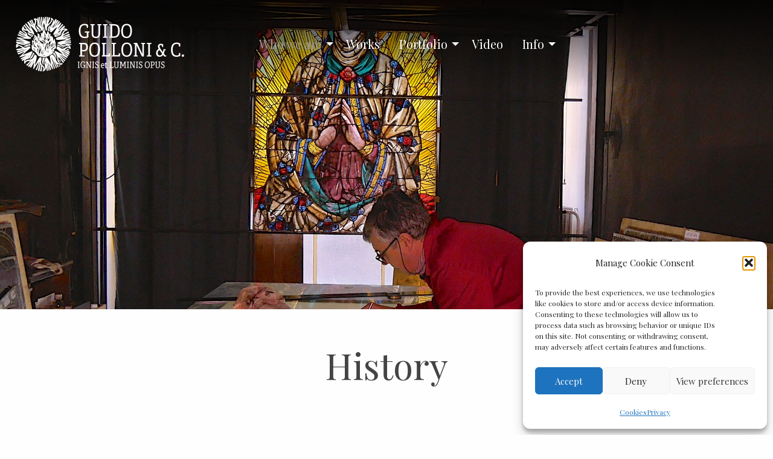

--- FILE ---
content_type: text/html; charset=UTF-8
request_url: https://www.pollonivetrate.it/en/history/
body_size: 12657
content:
<!doctype html>
<html lang="en-US">
  <head>
  <meta charset="utf-8">
  <meta http-equiv="x-ua-compatible" content="ie=edge">
  <meta name='viewport' content='width=device-width, initial-scale=1, maximum-scale=1, user-scalable=0'>
  <!-- Google Tag Manager -->
<script>(function(w,d,s,l,i){w[l]=w[l]||[];w[l].push({'gtm.start':
			new Date().getTime(),event:'gtm.js'});var f=d.getElementsByTagName(s)[0],
		j=d.createElement(s),dl=l!='dataLayer'?'&l='+l:'';j.async=true;j.src=
		'https://www.googletagmanager.com/gtm.js?id='+i+dl;f.parentNode.insertBefore(j,f);
	})(window,document,'script','dataLayer','GTM-P96VDBH');</script>
<!-- End Google Tag Manager -->  <meta name='robots' content='index, follow, max-image-preview:large, max-snippet:-1, max-video-preview:-1' />
<link rel="alternate" href="https://www.pollonivetrate.it/en/history/" hreflang="en" />
<link rel="alternate" href="https://www.pollonivetrate.it/storia/" hreflang="it" />

	<!-- This site is optimized with the Yoast SEO plugin v26.7 - https://yoast.com/wordpress/plugins/seo/ -->
	<title>History - Guido Polloni</title>
	<link rel="canonical" href="https://www.pollonivetrate.it/en/history/" />
	<meta property="og:locale" content="en_US" />
	<meta property="og:locale:alternate" content="it_IT" />
	<meta property="og:type" content="article" />
	<meta property="og:title" content="History - Guido Polloni" />
	<meta property="og:url" content="https://www.pollonivetrate.it/en/history/" />
	<meta property="og:site_name" content="Guido Polloni" />
	<meta property="article:modified_time" content="2019-07-30T10:57:25+00:00" />
	<meta name="twitter:card" content="summary_large_image" />
	<script type="application/ld+json" class="yoast-schema-graph">{"@context":"https://schema.org","@graph":[{"@type":"WebPage","@id":"https://www.pollonivetrate.it/en/history/","url":"https://www.pollonivetrate.it/en/history/","name":"History - Guido Polloni","isPartOf":{"@id":"https://www.pollonivetrate.it/en/#website"},"datePublished":"2019-07-20T16:33:20+00:00","dateModified":"2019-07-30T10:57:25+00:00","breadcrumb":{"@id":"https://www.pollonivetrate.it/en/history/#breadcrumb"},"inLanguage":"en-US","potentialAction":[{"@type":"ReadAction","target":["https://www.pollonivetrate.it/en/history/"]}]},{"@type":"BreadcrumbList","@id":"https://www.pollonivetrate.it/en/history/#breadcrumb","itemListElement":[{"@type":"ListItem","position":1,"name":"Home","item":"https://www.pollonivetrate.it/en/"},{"@type":"ListItem","position":2,"name":"History"}]},{"@type":"WebSite","@id":"https://www.pollonivetrate.it/en/#website","url":"https://www.pollonivetrate.it/en/","name":"Guido Polloni","description":"Florence Artistic Glass Factory","potentialAction":[{"@type":"SearchAction","target":{"@type":"EntryPoint","urlTemplate":"https://www.pollonivetrate.it/en/?s={search_term_string}"},"query-input":{"@type":"PropertyValueSpecification","valueRequired":true,"valueName":"search_term_string"}}],"inLanguage":"en-US"}]}</script>
	<!-- / Yoast SEO plugin. -->


<link rel='dns-prefetch' href='//fonts.googleapis.com' />
<link rel="alternate" title="oEmbed (JSON)" type="application/json+oembed" href="https://www.pollonivetrate.it/wp-json/oembed/1.0/embed?url=https%3A%2F%2Fwww.pollonivetrate.it%2Fen%2Fhistory%2F&#038;lang=en" />
<link rel="alternate" title="oEmbed (XML)" type="text/xml+oembed" href="https://www.pollonivetrate.it/wp-json/oembed/1.0/embed?url=https%3A%2F%2Fwww.pollonivetrate.it%2Fen%2Fhistory%2F&#038;format=xml&#038;lang=en" />
<style id='wp-img-auto-sizes-contain-inline-css' type='text/css'>
img:is([sizes=auto i],[sizes^="auto," i]){contain-intrinsic-size:3000px 1500px}
/*# sourceURL=wp-img-auto-sizes-contain-inline-css */
</style>
<style id='wp-emoji-styles-inline-css' type='text/css'>

	img.wp-smiley, img.emoji {
		display: inline !important;
		border: none !important;
		box-shadow: none !important;
		height: 1em !important;
		width: 1em !important;
		margin: 0 0.07em !important;
		vertical-align: -0.1em !important;
		background: none !important;
		padding: 0 !important;
	}
/*# sourceURL=wp-emoji-styles-inline-css */
</style>
<link rel='stylesheet' id='contact-form-7-css' href='https://www.pollonivetrate.it/site/wp-content/plugins/contact-form-7/includes/css/styles.css?ver=6.1.4' type='text/css' media='all' />
<link rel='stylesheet' id='cmplz-general-css' href='https://www.pollonivetrate.it/site/wp-content/plugins/complianz-gdpr/assets/css/cookieblocker.min.css?ver=1765934718' type='text/css' media='all' />
<link rel='stylesheet' id='sage/main.css-css' href='https://www.pollonivetrate.it/site/wp-content/themes/polloni/dist/styles/main_e18ab308.css' type='text/css' media='all' />
<link rel='stylesheet' id='googlefonts-css' href='https://fonts.googleapis.com/css?family=Playfair+Display%7CRoboto%3A300%2C700&#038;display=swap&#038;ver=6.9' type='text/css' media='all' />
<link rel='stylesheet' id='custom-css' href='https://www.pollonivetrate.it/site/wp-content/themes/polloni/resources/assets/styles/custom.css' type='text/css' media='all' />
<link rel='stylesheet' id='sib-front-css-css' href='https://www.pollonivetrate.it/site/wp-content/plugins/mailin/css/mailin-front.css?ver=6.9' type='text/css' media='all' />
<script type="text/javascript" src="//ajax.googleapis.com/ajax/libs/jquery/1.12.4/jquery.min.js?ver=1.12.4" id="jquery-js"></script>
<script type="text/javascript" id="sib-front-js-js-extra">
/* <![CDATA[ */
var sibErrMsg = {"invalidMail":"Please fill out valid email address","requiredField":"Please fill out required fields","invalidDateFormat":"Please fill out valid date format","invalidSMSFormat":"Please fill out valid phone number"};
var ajax_sib_front_object = {"ajax_url":"https://www.pollonivetrate.it/site/wp-admin/admin-ajax.php","ajax_nonce":"816a72de6a","flag_url":"https://www.pollonivetrate.it/site/wp-content/plugins/mailin/img/flags/"};
//# sourceURL=sib-front-js-js-extra
/* ]]> */
</script>
<script type="text/javascript" src="https://www.pollonivetrate.it/site/wp-content/plugins/mailin/js/mailin-front.js?ver=1763648096" id="sib-front-js-js"></script>
<link rel="https://api.w.org/" href="https://www.pollonivetrate.it/wp-json/" /><link rel="alternate" title="JSON" type="application/json" href="https://www.pollonivetrate.it/wp-json/wp/v2/pages/1383" /><link rel="EditURI" type="application/rsd+xml" title="RSD" href="https://www.pollonivetrate.it/site/xmlrpc.php?rsd" />
<meta name="generator" content="WordPress 6.9" />
<link rel='shortlink' href='https://www.pollonivetrate.it/?p=1383' />
			<style>.cmplz-hidden {
					display: none !important;
				}</style><link rel="apple-touch-icon" sizes="76x76" href="/site/wp-content/uploads/fbrfg/apple-touch-icon.png">
<link rel="icon" type="image/png" sizes="32x32" href="/site/wp-content/uploads/fbrfg/favicon-32x32.png">
<link rel="icon" type="image/png" sizes="16x16" href="/site/wp-content/uploads/fbrfg/favicon-16x16.png">
<link rel="manifest" href="/site/wp-content/uploads/fbrfg/site.webmanifest">
<link rel="shortcut icon" href="/site/wp-content/uploads/fbrfg/favicon.ico">
<meta name="msapplication-TileColor" content="#da532c">
<meta name="msapplication-config" content="/site/wp-content/uploads/fbrfg/browserconfig.xml">
<meta name="theme-color" content="#ffffff"></head>
  <body data-cmplz=1 class="wp-singular page-template page-template-template-pagebuilder template-pagebuilder page page-id-1383 wp-embed-responsive wp-theme-polloniresources history preloader app-data index-data singular-data page-data page-1383-data page-history-data template-pagebuilder-data">
    <!-- Google Tag Manager (noscript) -->
<noscript><iframe src="https://www.googletagmanager.com/ns.html?id=GTM-P96VDBH"
                  height="0" width="0" style="display:none;visibility:hidden"></iframe></noscript>
<!-- End Google Tag Manager (noscript) -->    <a id="top"></a>
        <div id="loading"><div class="lds-ellipsis"><div></div><div></div><div></div><div></div></div></div>
            <header class="banner grid-x align-center"  id="top-header">
<div class="cell" data-sticky-container>
<div class="title-bar" data-responsive-toggle="main-menu" data-hide-for="large" data-sticky data-options="marginTop:0;" style="width:100%">
      <a class="brand" href="https://www.pollonivetrate.it/">
                  <img src="https://www.pollonivetrate.it/site/wp-content/themes/polloni/dist/images/guido-polloni-firenze_d1ab1748.png" alt="Guido Polloni">
              </a>

<button class="hamburger hamburger--squeeze" type="button" data-toggle="main-menu" aria-label="Toggle menu">
<span class="hamburger-box"><span class="hamburger-inner"></span></span>
</button>
</div>

<nav class="top-bar" id="main-menu" data-animate="slide-in-from-top slide-out">
<div class="top-bar-left"><a class="brand show-for-large" href="https://www.pollonivetrate.it/">Guido Polloni</a></div>
<div class="top-bar-right">
<div class="menu-menuenglish-container"><ul id="menu-menuenglish" class="menu-button main-menu vertical large-horizontal menu" data-responsive-menu="accordion large-dropdown"><li id="menu-item-1378" class="menu-item menu-item-type-custom menu-item-object-custom current-menu-ancestor current-menu-parent menu-item-has-children menu-item-1378"><a href="#">Who we are</a>
<ul class="sub-menu">
	<li id="menu-item-1387" class="menu-item menu-item-type-post_type menu-item-object-page current-menu-item page_item page-item-1383 current_page_item menu-item-1387"><a href="https://www.pollonivetrate.it/en/history/" aria-current="page">History</a></li>
	<li id="menu-item-928" class="menu-item menu-item-type-post_type menu-item-object-page menu-item-928"><a href="https://www.pollonivetrate.it/en/glasswork-decorative-production/">Production</a></li>
	<li id="menu-item-929" class="menu-item menu-item-type-post_type menu-item-object-page menu-item-929"><a href="https://www.pollonivetrate.it/en/restoration-ancient-glass/">Restoration</a></li>
</ul>
</li>
<li id="menu-item-649" class="menu-item menu-item-type-post_type menu-item-object-page menu-item-649"><a href="https://www.pollonivetrate.it/en/artistic-mosaic-glass-makers/">Works</a></li>
<li id="menu-item-1388" class="menu-item menu-item-type-custom menu-item-object-custom menu-item-has-children menu-item-1388"><a href="#">Portfolio</a>
<ul class="sub-menu">
	<li id="menu-item-633" class="menu-item menu-item-type-taxonomy menu-item-object-category menu-item-633"><a href="https://www.pollonivetrate.it/en/category/interior-design/">Interior design</a></li>
	<li id="menu-item-755" class="menu-item menu-item-type-taxonomy menu-item-object-category menu-item-755"><a href="https://www.pollonivetrate.it/en/category/religious-glass/">Religious glass</a></li>
	<li id="menu-item-759" class="menu-item menu-item-type-taxonomy menu-item-object-category menu-item-759"><a href="https://www.pollonivetrate.it/en/category/restoration/">Restoration</a></li>
	<li id="menu-item-831" class="menu-item menu-item-type-taxonomy menu-item-object-category menu-item-831"><a href="https://www.pollonivetrate.it/en/category/decorative-curtain/">Decorative curtain</a></li>
	<li id="menu-item-894" class="menu-item menu-item-type-taxonomy menu-item-object-category menu-item-894"><a href="https://www.pollonivetrate.it/en/category/bargains/">Bargains</a></li>
</ul>
</li>
<li id="menu-item-1998" class="menu-item menu-item-type-post_type menu-item-object-page menu-item-1998"><a href="https://www.pollonivetrate.it/video/">Video</a></li>
<li id="menu-item-1537" class="menu-item menu-item-type-custom menu-item-object-custom menu-item-has-children menu-item-1537"><a href="#">Info</a>
<ul class="sub-menu">
	<li id="menu-item-640" class="menu-item menu-item-type-post_type menu-item-object-page menu-item-640"><a href="https://www.pollonivetrate.it/en/map/">Map</a></li>
	<li id="menu-item-644" class="menu-item menu-item-type-post_type menu-item-object-page menu-item-644"><a href="https://www.pollonivetrate.it/en/contact/">Contact</a></li>
</ul>
</li>
</ul></div>
<div class="menu-language-selection-container"><ul id="menu-language-selection" class="menu"><li id="menu-item-659-en" class="lang-item lang-item-5 lang-item-en current-lang lang-item-first menu-item menu-item-type-custom menu-item-object-custom menu-item-659-en"><a href="https://www.pollonivetrate.it/en/history/" hreflang="en-US" lang="en-US">En</a></li>
<li id="menu-item-659-it" class="lang-item lang-item-8 lang-item-it menu-item menu-item-type-custom menu-item-object-custom menu-item-659-it"><a href="https://www.pollonivetrate.it/storia/" hreflang="it-IT" lang="it-IT">It</a></li>
</ul></div>
</div> 
<div class="insta"><a href="https://www.instagram.com/pollonivetrate" target="_blank"><span>instagram</span></a></div>
</nav>

<div class="cell">
    <div class="swiper-gallery" data-effect="slide">
    <div class="swiper-wrapper">
                <div class="swiper-slide"
                                    data-interchange="[https://www.pollonivetrate.it/site/wp-content/uploads/2019/07/alessandro-becattini-laboratorio-polloni-restauro-900x506.jpg, small],https://www.pollonivetrate.it/site/wp-content/uploads/2019/07/alessandro-becattini-laboratorio-polloni-restauro-900x506.jpg, medium], [https://www.pollonivetrate.it/site/wp-content/uploads/2019/07/alessandro-becattini-laboratorio-polloni-restauro.jpg, large]"
                    >
                                </div>
            </div>
            </div>

</div>
</div>
</header>
    <div class="wrap container" role="document">
      <div class="grid-x">
        <main class="cell">
                           <div class="page-header cell small-12">
  <h1>History</h1>
</div>
                             <section
        class="pagebuilder grid-container"
        
                >
    <div class="grid-x">
        
                                                                                                                                <div class="cell small-12 medium-12 large-6">
            <p><img fetchpriority="high" decoding="async" src="http://www.pollonivetrate.it/site/wp-content/uploads/2019/07/1918.jpg" alt="" width="953" height="953" class="aligncenter size-full wp-image-1406" srcset="https://www.pollonivetrate.it/site/wp-content/uploads/2019/07/1918.jpg 953w, https://www.pollonivetrate.it/site/wp-content/uploads/2019/07/1918-600x600.jpg 600w, https://www.pollonivetrate.it/site/wp-content/uploads/2019/07/1918-900x900.jpg 900w" sizes="(max-width: 953px) 100vw, 953px" /></p>

        </div>
                                                                                                                                                    <div class="cell small-12 medium-12 large-6 padding">
            <p><strong>Guido Polloni</strong> opened his workshop in <strong>1919</strong>, exactly where it still is today, in via Frà Giovanni Angelico.<br />
He was among the first contemporary master glassmakers to create, through continual study and research, widely diversified examples of artistic glass, ranging from the classic production of a religious character to elements designed to support modern architecture in both domestic environments  and large public buildings.</p>

        </div>
                                                                                                                                                    <div class="cell small-12 medium-12 large-6 padding">
            <p>Fortunately, Polloni‘s art has found continuity. His testimony and his  vocation for research  into light and colour were taken up and continued by his son-in-law, Professor <strong>Sergio Papucci</strong>, who began collaborating with Polloni when he was still very young, as far back as 1945. In 1984, after the death of his father-in-law, he became the director of the glasswork.<br />
Papucci, a lecturer in glass decoration, occupying the only chair of its kind in Italy at the Art Institute of Pisa, took over his father-in-law’s legacy and succeeded in further refining the characteristics which have made the Studio Polloni famous in Italy and throughout the world.</p>

        </div>
                                                                                                                                <div class="cell small-12 medium-12 large-6">
            <p><img decoding="async" src="http://www.pollonivetrate.it/site/wp-content/uploads/2019/07/1923.jpg" alt="" width="953" height="953" class="aligncenter size-full wp-image-1407" srcset="https://www.pollonivetrate.it/site/wp-content/uploads/2019/07/1923.jpg 953w, https://www.pollonivetrate.it/site/wp-content/uploads/2019/07/1923-600x600.jpg 600w, https://www.pollonivetrate.it/site/wp-content/uploads/2019/07/1923-900x900.jpg 900w" sizes="(max-width: 953px) 100vw, 953px" /></p>

        </div>
                                                                                                                                <div class="cell small-12 medium-12 large-6">
            <p><img decoding="async" src="http://www.pollonivetrate.it/site/wp-content/uploads/2019/07/sergio-guido.jpg" alt="" width="953" height="953" class="aligncenter size-full wp-image-1414" srcset="https://www.pollonivetrate.it/site/wp-content/uploads/2019/07/sergio-guido.jpg 953w, https://www.pollonivetrate.it/site/wp-content/uploads/2019/07/sergio-guido-600x600.jpg 600w, https://www.pollonivetrate.it/site/wp-content/uploads/2019/07/sergio-guido-900x900.jpg 900w" sizes="(max-width: 953px) 100vw, 953px" /></p>

        </div>
                                                                                                                                                    <div class="cell small-12 medium-12 large-6 padding">
            <p>With the assistance of an <strong>extremely able staff</strong> of daughters and sons-in-law who provide the certainty of continuity, Sergio Papucci has forged ahead with a production that ranges over all fields of glass-making from the retrieval of the ancient and classic techniques to the production of works using modern materials and procedures, through to the research and experimentation of new solutions.</p>

        </div>
                                                                                                                                                    <div class="cell small-12 medium-12 large-6 padding">
            <p>A heritage of expertise which, handed down by Polloni senior to the present director Sergio Papucci and his young collaborators, is not only maintained vital for the opportunities offered by the contemporary, but is also applied to the restoration of antique glass.<br />
For many years now, the fame of the Polloni glassworks has superseded national boundaries: numerous works of great importance have been carried out by this Florentine workshop throughout the world, and in the restoration sphere too there is an ever greater collaboration with the various Arts Commissions.</p>

        </div>
                                                                                                                                <div class="cell small-12 medium-12 large-6">
            <p><img loading="lazy" decoding="async" src="http://www.pollonivetrate.it/site/wp-content/uploads/2019/07/gruppo-polloni.jpg" alt="" width="953" height="953" class="aligncenter size-full wp-image-1412" srcset="https://www.pollonivetrate.it/site/wp-content/uploads/2019/07/gruppo-polloni.jpg 953w, https://www.pollonivetrate.it/site/wp-content/uploads/2019/07/gruppo-polloni-600x600.jpg 600w, https://www.pollonivetrate.it/site/wp-content/uploads/2019/07/gruppo-polloni-900x900.jpg 900w" sizes="auto, (max-width: 953px) 100vw, 953px" /></p>

        </div>
        </div>
</section>                 <section
        class="pagebuilder grid-container full"
         data-aos=fade-up
                >
    <div class="grid-x">
        
                                                                                                                                <div class="cell small-12 medium-4 large-4">
            <p><img loading="lazy" decoding="async" src="http://www.pollonivetrate.it/site/wp-content/uploads/2019/07/guido-polloni.jpg" alt="" width="953" height="953" class="aligncenter size-full wp-image-1413" srcset="https://www.pollonivetrate.it/site/wp-content/uploads/2019/07/guido-polloni.jpg 953w, https://www.pollonivetrate.it/site/wp-content/uploads/2019/07/guido-polloni-600x600.jpg 600w, https://www.pollonivetrate.it/site/wp-content/uploads/2019/07/guido-polloni-900x900.jpg 900w" sizes="auto, (max-width: 953px) 100vw, 953px" /></p>

        </div>
                                                                                                                                <div class="cell small-12 medium-4 large-4">
            <p><img loading="lazy" decoding="async" src="http://www.pollonivetrate.it/site/wp-content/uploads/2019/07/1924.jpg" alt="" width="953" height="953" class="aligncenter size-full wp-image-1408" srcset="https://www.pollonivetrate.it/site/wp-content/uploads/2019/07/1924.jpg 953w, https://www.pollonivetrate.it/site/wp-content/uploads/2019/07/1924-600x600.jpg 600w, https://www.pollonivetrate.it/site/wp-content/uploads/2019/07/1924-900x900.jpg 900w" sizes="auto, (max-width: 953px) 100vw, 953px" /></p>

        </div>
                                                                                                                                <div class="cell small-12 medium-4 large-4">
            <p><img loading="lazy" decoding="async" src="http://www.pollonivetrate.it/site/wp-content/uploads/2019/07/1925b.jpg" alt="" width="953" height="953" class="aligncenter size-full wp-image-1410" srcset="https://www.pollonivetrate.it/site/wp-content/uploads/2019/07/1925b.jpg 953w, https://www.pollonivetrate.it/site/wp-content/uploads/2019/07/1925b-600x600.jpg 600w, https://www.pollonivetrate.it/site/wp-content/uploads/2019/07/1925b-900x900.jpg 900w" sizes="auto, (max-width: 953px) 100vw, 953px" /></p>

        </div>
                                                                                                                                <div class="cell small-12 medium-4 large-4">
            <p><img loading="lazy" decoding="async" src="http://www.pollonivetrate.it/site/wp-content/uploads/2019/07/1925.jpg" alt="" width="953" height="953" class="aligncenter size-full wp-image-1409" srcset="https://www.pollonivetrate.it/site/wp-content/uploads/2019/07/1925.jpg 953w, https://www.pollonivetrate.it/site/wp-content/uploads/2019/07/1925-600x600.jpg 600w, https://www.pollonivetrate.it/site/wp-content/uploads/2019/07/1925-900x900.jpg 900w" sizes="auto, (max-width: 953px) 100vw, 953px" /></p>

        </div>
                                                                                                                                <div class="cell small-12 medium-4 large-4">
            <p><img loading="lazy" decoding="async" src="http://www.pollonivetrate.it/site/wp-content/uploads/2019/07/1925c.jpg" alt="" width="953" height="953" class="aligncenter size-full wp-image-1411" srcset="https://www.pollonivetrate.it/site/wp-content/uploads/2019/07/1925c.jpg 953w, https://www.pollonivetrate.it/site/wp-content/uploads/2019/07/1925c-600x600.jpg 600w, https://www.pollonivetrate.it/site/wp-content/uploads/2019/07/1925c-900x900.jpg 900w" sizes="auto, (max-width: 953px) 100vw, 953px" /></p>

        </div>
                                                                                                                                <div class="cell small-12 medium-4 large-4">
            <p><img loading="lazy" decoding="async" src="http://www.pollonivetrate.it/site/wp-content/uploads/2019/07/sergio.jpg" alt="" width="953" height="953" class="aligncenter size-full wp-image-1415" srcset="https://www.pollonivetrate.it/site/wp-content/uploads/2019/07/sergio.jpg 953w, https://www.pollonivetrate.it/site/wp-content/uploads/2019/07/sergio-600x600.jpg 600w, https://www.pollonivetrate.it/site/wp-content/uploads/2019/07/sergio-900x900.jpg 900w" sizes="auto, (max-width: 953px) 100vw, 953px" /></p>

        </div>
        </div>
</section>                            </main>
              </div>
    </div>
        <a href="#top" data-smooth-scroll class="scroll-top" aria-label="Scroll to top"></a>
            <footer class="content-info">
  <div class="grid-container">
    <div class="grid-x grid-padding-x">
    <section class="widget cell large-3 medium-6 media_image-5 widget_media_image"><a href="https://www.osservatoriomestieridarte.it/"><img width="600" height="250" src="https://www.pollonivetrate.it/site/wp-content/uploads/2020/09/oma-mestieri-arte-1.png" class="image wp-image-2190  attachment-full size-full" alt="" style="max-width: 100%; height: auto;" decoding="async" loading="lazy" /></a></section><section class="widget cell large-3 medium-6 media_image-2 widget_media_image"><a href="http://www.operaduomo.firenze.it"><img width="600" height="250" src="https://www.pollonivetrate.it/site/wp-content/uploads/2020/09/opera-duomo.png" class="image wp-image-2191  attachment-full size-full" alt="" style="max-width: 100%; height: auto;" decoding="async" loading="lazy" /></a></section><section class="widget cell large-3 medium-6 media_image-3 widget_media_image"><a href="http://www.icvbc.cnr.it/bivi"><img width="350" height="146" src="https://www.pollonivetrate.it/site/wp-content/uploads/2020/09/bivi.jpg" class="image wp-image-2188  attachment-full size-full" alt="" style="max-width: 100%; height: auto;" decoding="async" loading="lazy" /></a></section><section class="widget cell large-3 medium-6 media_image-4 widget_media_image"><a href="http://blitchknevel.com"><img width="500" height="208" src="https://www.pollonivetrate.it/site/wp-content/uploads/2020/09/blitch-knevel.png" class="image wp-image-2189  attachment-full size-full" alt="" style="max-width: 100%; height: auto;" decoding="async" loading="lazy" /></a></section>    </div>
</div>
  <hr>
<div style="text-align:center;">
<h3>Polloni vetrate artistiche Firenze</h3>
Via Frà G. Angelico 71 | Firenze - T. +39 055 2343042 - FAX +39 055 2345909 - <a href="mailto:info@pollonivetrate.it">info@pollonivetrate.it</a>
<p style="font-size:0.8em">© Studio Polloni. Tutte le immagini presenti in questo sito sono di proprietà dello Studio Polloni; non possono essere usate, riprodotte o stampate previa autorizzazione<br> <a href="https://www.pollonivetrate.it/privacy-cookies/">privacy policy</a> - 
design <a href="http://www.essedicom.com" target="_blank" rel="noopener noreferrer">essedicom</a></p>

  </div>
</footer>
<script>
document.addEventListener('DOMContentLoaded', (event) => {
	window.onscroll = function() {fixnav()};
	var header = document.getElementById("main-menu");
	var sticky = header.offsetTop;
	function fixnav() {
	  if (window.pageYOffset > sticky) {
		header.classList.add("sticky");
	  } else {
		header.classList.remove("sticky");
	  }
	}
})
</script>    <script type="speculationrules">
{"prefetch":[{"source":"document","where":{"and":[{"href_matches":"/*"},{"not":{"href_matches":["/site/wp-*.php","/site/wp-admin/*","/site/wp-content/uploads/*","/site/wp-content/*","/site/wp-content/plugins/*","/site/wp-content/themes/polloni/resources/*","/*\\?(.+)"]}},{"not":{"selector_matches":"a[rel~=\"nofollow\"]"}},{"not":{"selector_matches":".no-prefetch, .no-prefetch a"}}]},"eagerness":"conservative"}]}
</script>

<!-- Consent Management powered by Complianz | GDPR/CCPA Cookie Consent https://wordpress.org/plugins/complianz-gdpr -->
<div id="cmplz-cookiebanner-container"><div class="cmplz-cookiebanner cmplz-hidden banner-1 bottom-right-view-preferences optin cmplz-bottom-right cmplz-categories-type-view-preferences" aria-modal="true" data-nosnippet="true" role="dialog" aria-live="polite" aria-labelledby="cmplz-header-1-optin" aria-describedby="cmplz-message-1-optin">
	<div class="cmplz-header">
		<div class="cmplz-logo"></div>
		<div class="cmplz-title" id="cmplz-header-1-optin">Manage Cookie Consent</div>
		<div class="cmplz-close" tabindex="0" role="button" aria-label="Close dialog">
			<svg aria-hidden="true" focusable="false" data-prefix="fas" data-icon="times" class="svg-inline--fa fa-times fa-w-11" role="img" xmlns="http://www.w3.org/2000/svg" viewBox="0 0 352 512"><path fill="currentColor" d="M242.72 256l100.07-100.07c12.28-12.28 12.28-32.19 0-44.48l-22.24-22.24c-12.28-12.28-32.19-12.28-44.48 0L176 189.28 75.93 89.21c-12.28-12.28-32.19-12.28-44.48 0L9.21 111.45c-12.28 12.28-12.28 32.19 0 44.48L109.28 256 9.21 356.07c-12.28 12.28-12.28 32.19 0 44.48l22.24 22.24c12.28 12.28 32.2 12.28 44.48 0L176 322.72l100.07 100.07c12.28 12.28 32.2 12.28 44.48 0l22.24-22.24c12.28-12.28 12.28-32.19 0-44.48L242.72 256z"></path></svg>
		</div>
	</div>

	<div class="cmplz-divider cmplz-divider-header"></div>
	<div class="cmplz-body">
		<div class="cmplz-message" id="cmplz-message-1-optin">To provide the best experiences, we use technologies like cookies to store and/or access device information. Consenting to these technologies will allow us to process data such as browsing behavior or unique IDs on this site. Not consenting or withdrawing consent, may adversely affect certain features and functions.</div>
		<!-- categories start -->
		<div class="cmplz-categories">
			<details class="cmplz-category cmplz-functional" >
				<summary>
						<span class="cmplz-category-header">
							<span class="cmplz-category-title">Functional</span>
							<span class='cmplz-always-active'>
								<span class="cmplz-banner-checkbox">
									<input type="checkbox"
										   id="cmplz-functional-optin"
										   data-category="cmplz_functional"
										   class="cmplz-consent-checkbox cmplz-functional"
										   size="40"
										   value="1"/>
									<label class="cmplz-label" for="cmplz-functional-optin"><span class="screen-reader-text">Functional</span></label>
								</span>
								Always active							</span>
							<span class="cmplz-icon cmplz-open">
								<svg xmlns="http://www.w3.org/2000/svg" viewBox="0 0 448 512"  height="18" ><path d="M224 416c-8.188 0-16.38-3.125-22.62-9.375l-192-192c-12.5-12.5-12.5-32.75 0-45.25s32.75-12.5 45.25 0L224 338.8l169.4-169.4c12.5-12.5 32.75-12.5 45.25 0s12.5 32.75 0 45.25l-192 192C240.4 412.9 232.2 416 224 416z"/></svg>
							</span>
						</span>
				</summary>
				<div class="cmplz-description">
					<span class="cmplz-description-functional">The technical storage or access is strictly necessary for the legitimate purpose of enabling the use of a specific service explicitly requested by the subscriber or user, or for the sole purpose of carrying out the transmission of a communication over an electronic communications network.</span>
				</div>
			</details>

			<details class="cmplz-category cmplz-preferences" >
				<summary>
						<span class="cmplz-category-header">
							<span class="cmplz-category-title">Preferences</span>
							<span class="cmplz-banner-checkbox">
								<input type="checkbox"
									   id="cmplz-preferences-optin"
									   data-category="cmplz_preferences"
									   class="cmplz-consent-checkbox cmplz-preferences"
									   size="40"
									   value="1"/>
								<label class="cmplz-label" for="cmplz-preferences-optin"><span class="screen-reader-text">Preferences</span></label>
							</span>
							<span class="cmplz-icon cmplz-open">
								<svg xmlns="http://www.w3.org/2000/svg" viewBox="0 0 448 512"  height="18" ><path d="M224 416c-8.188 0-16.38-3.125-22.62-9.375l-192-192c-12.5-12.5-12.5-32.75 0-45.25s32.75-12.5 45.25 0L224 338.8l169.4-169.4c12.5-12.5 32.75-12.5 45.25 0s12.5 32.75 0 45.25l-192 192C240.4 412.9 232.2 416 224 416z"/></svg>
							</span>
						</span>
				</summary>
				<div class="cmplz-description">
					<span class="cmplz-description-preferences">The technical storage or access is necessary for the legitimate purpose of storing preferences that are not requested by the subscriber or user.</span>
				</div>
			</details>

			<details class="cmplz-category cmplz-statistics" >
				<summary>
						<span class="cmplz-category-header">
							<span class="cmplz-category-title">Statistics</span>
							<span class="cmplz-banner-checkbox">
								<input type="checkbox"
									   id="cmplz-statistics-optin"
									   data-category="cmplz_statistics"
									   class="cmplz-consent-checkbox cmplz-statistics"
									   size="40"
									   value="1"/>
								<label class="cmplz-label" for="cmplz-statistics-optin"><span class="screen-reader-text">Statistics</span></label>
							</span>
							<span class="cmplz-icon cmplz-open">
								<svg xmlns="http://www.w3.org/2000/svg" viewBox="0 0 448 512"  height="18" ><path d="M224 416c-8.188 0-16.38-3.125-22.62-9.375l-192-192c-12.5-12.5-12.5-32.75 0-45.25s32.75-12.5 45.25 0L224 338.8l169.4-169.4c12.5-12.5 32.75-12.5 45.25 0s12.5 32.75 0 45.25l-192 192C240.4 412.9 232.2 416 224 416z"/></svg>
							</span>
						</span>
				</summary>
				<div class="cmplz-description">
					<span class="cmplz-description-statistics">The technical storage or access that is used exclusively for statistical purposes.</span>
					<span class="cmplz-description-statistics-anonymous">The technical storage or access that is used exclusively for anonymous statistical purposes. Without a subpoena, voluntary compliance on the part of your Internet Service Provider, or additional records from a third party, information stored or retrieved for this purpose alone cannot usually be used to identify you.</span>
				</div>
			</details>
			<details class="cmplz-category cmplz-marketing" >
				<summary>
						<span class="cmplz-category-header">
							<span class="cmplz-category-title">Marketing</span>
							<span class="cmplz-banner-checkbox">
								<input type="checkbox"
									   id="cmplz-marketing-optin"
									   data-category="cmplz_marketing"
									   class="cmplz-consent-checkbox cmplz-marketing"
									   size="40"
									   value="1"/>
								<label class="cmplz-label" for="cmplz-marketing-optin"><span class="screen-reader-text">Marketing</span></label>
							</span>
							<span class="cmplz-icon cmplz-open">
								<svg xmlns="http://www.w3.org/2000/svg" viewBox="0 0 448 512"  height="18" ><path d="M224 416c-8.188 0-16.38-3.125-22.62-9.375l-192-192c-12.5-12.5-12.5-32.75 0-45.25s32.75-12.5 45.25 0L224 338.8l169.4-169.4c12.5-12.5 32.75-12.5 45.25 0s12.5 32.75 0 45.25l-192 192C240.4 412.9 232.2 416 224 416z"/></svg>
							</span>
						</span>
				</summary>
				<div class="cmplz-description">
					<span class="cmplz-description-marketing">The technical storage or access is required to create user profiles to send advertising, or to track the user on a website or across several websites for similar marketing purposes.</span>
				</div>
			</details>
		</div><!-- categories end -->
			</div>

	<div class="cmplz-links cmplz-information">
		<ul>
			<li><a class="cmplz-link cmplz-manage-options cookie-statement" href="#" data-relative_url="#cmplz-manage-consent-container">Manage options</a></li>
			<li><a class="cmplz-link cmplz-manage-third-parties cookie-statement" href="#" data-relative_url="#cmplz-cookies-overview">Manage services</a></li>
			<li><a class="cmplz-link cmplz-manage-vendors tcf cookie-statement" href="#" data-relative_url="#cmplz-tcf-wrapper">Manage {vendor_count} vendors</a></li>
			<li><a class="cmplz-link cmplz-external cmplz-read-more-purposes tcf" target="_blank" rel="noopener noreferrer nofollow" href="https://cookiedatabase.org/tcf/purposes/" aria-label="Read more about TCF purposes on Cookie Database">Read more about these purposes</a></li>
		</ul>
			</div>

	<div class="cmplz-divider cmplz-footer"></div>

	<div class="cmplz-buttons">
		<button class="cmplz-btn cmplz-accept">Accept</button>
		<button class="cmplz-btn cmplz-deny">Deny</button>
		<button class="cmplz-btn cmplz-view-preferences">View preferences</button>
		<button class="cmplz-btn cmplz-save-preferences">Save preferences</button>
		<a class="cmplz-btn cmplz-manage-options tcf cookie-statement" href="#" data-relative_url="#cmplz-manage-consent-container">View preferences</a>
			</div>

	
	<div class="cmplz-documents cmplz-links">
		<ul>
			<li><a class="cmplz-link cookie-statement" href="#" data-relative_url="">{title}</a></li>
			<li><a class="cmplz-link privacy-statement" href="#" data-relative_url="">{title}</a></li>
			<li><a class="cmplz-link impressum" href="#" data-relative_url="">{title}</a></li>
		</ul>
			</div>
</div>
</div>
					<div id="cmplz-manage-consent" data-nosnippet="true"><button class="cmplz-btn cmplz-hidden cmplz-manage-consent manage-consent-1">Manage consent</button>

</div><style id='global-styles-inline-css' type='text/css'>
:root{--wp--preset--aspect-ratio--square: 1;--wp--preset--aspect-ratio--4-3: 4/3;--wp--preset--aspect-ratio--3-4: 3/4;--wp--preset--aspect-ratio--3-2: 3/2;--wp--preset--aspect-ratio--2-3: 2/3;--wp--preset--aspect-ratio--16-9: 16/9;--wp--preset--aspect-ratio--9-16: 9/16;--wp--preset--color--black: #000000;--wp--preset--color--cyan-bluish-gray: #abb8c3;--wp--preset--color--white: #ffffff;--wp--preset--color--pale-pink: #f78da7;--wp--preset--color--vivid-red: #cf2e2e;--wp--preset--color--luminous-vivid-orange: #ff6900;--wp--preset--color--luminous-vivid-amber: #fcb900;--wp--preset--color--light-green-cyan: #7bdcb5;--wp--preset--color--vivid-green-cyan: #00d084;--wp--preset--color--pale-cyan-blue: #8ed1fc;--wp--preset--color--vivid-cyan-blue: #0693e3;--wp--preset--color--vivid-purple: #9b51e0;--wp--preset--gradient--vivid-cyan-blue-to-vivid-purple: linear-gradient(135deg,rgb(6,147,227) 0%,rgb(155,81,224) 100%);--wp--preset--gradient--light-green-cyan-to-vivid-green-cyan: linear-gradient(135deg,rgb(122,220,180) 0%,rgb(0,208,130) 100%);--wp--preset--gradient--luminous-vivid-amber-to-luminous-vivid-orange: linear-gradient(135deg,rgb(252,185,0) 0%,rgb(255,105,0) 100%);--wp--preset--gradient--luminous-vivid-orange-to-vivid-red: linear-gradient(135deg,rgb(255,105,0) 0%,rgb(207,46,46) 100%);--wp--preset--gradient--very-light-gray-to-cyan-bluish-gray: linear-gradient(135deg,rgb(238,238,238) 0%,rgb(169,184,195) 100%);--wp--preset--gradient--cool-to-warm-spectrum: linear-gradient(135deg,rgb(74,234,220) 0%,rgb(151,120,209) 20%,rgb(207,42,186) 40%,rgb(238,44,130) 60%,rgb(251,105,98) 80%,rgb(254,248,76) 100%);--wp--preset--gradient--blush-light-purple: linear-gradient(135deg,rgb(255,206,236) 0%,rgb(152,150,240) 100%);--wp--preset--gradient--blush-bordeaux: linear-gradient(135deg,rgb(254,205,165) 0%,rgb(254,45,45) 50%,rgb(107,0,62) 100%);--wp--preset--gradient--luminous-dusk: linear-gradient(135deg,rgb(255,203,112) 0%,rgb(199,81,192) 50%,rgb(65,88,208) 100%);--wp--preset--gradient--pale-ocean: linear-gradient(135deg,rgb(255,245,203) 0%,rgb(182,227,212) 50%,rgb(51,167,181) 100%);--wp--preset--gradient--electric-grass: linear-gradient(135deg,rgb(202,248,128) 0%,rgb(113,206,126) 100%);--wp--preset--gradient--midnight: linear-gradient(135deg,rgb(2,3,129) 0%,rgb(40,116,252) 100%);--wp--preset--font-size--small: 13px;--wp--preset--font-size--medium: 20px;--wp--preset--font-size--large: 36px;--wp--preset--font-size--x-large: 42px;--wp--preset--spacing--20: 0.44rem;--wp--preset--spacing--30: 0.67rem;--wp--preset--spacing--40: 1rem;--wp--preset--spacing--50: 1.5rem;--wp--preset--spacing--60: 2.25rem;--wp--preset--spacing--70: 3.38rem;--wp--preset--spacing--80: 5.06rem;--wp--preset--shadow--natural: 6px 6px 9px rgba(0, 0, 0, 0.2);--wp--preset--shadow--deep: 12px 12px 50px rgba(0, 0, 0, 0.4);--wp--preset--shadow--sharp: 6px 6px 0px rgba(0, 0, 0, 0.2);--wp--preset--shadow--outlined: 6px 6px 0px -3px rgb(255, 255, 255), 6px 6px rgb(0, 0, 0);--wp--preset--shadow--crisp: 6px 6px 0px rgb(0, 0, 0);}:where(body) { margin: 0; }.wp-site-blocks > .alignleft { float: left; margin-right: 2em; }.wp-site-blocks > .alignright { float: right; margin-left: 2em; }.wp-site-blocks > .aligncenter { justify-content: center; margin-left: auto; margin-right: auto; }:where(.is-layout-flex){gap: 0.5em;}:where(.is-layout-grid){gap: 0.5em;}.is-layout-flow > .alignleft{float: left;margin-inline-start: 0;margin-inline-end: 2em;}.is-layout-flow > .alignright{float: right;margin-inline-start: 2em;margin-inline-end: 0;}.is-layout-flow > .aligncenter{margin-left: auto !important;margin-right: auto !important;}.is-layout-constrained > .alignleft{float: left;margin-inline-start: 0;margin-inline-end: 2em;}.is-layout-constrained > .alignright{float: right;margin-inline-start: 2em;margin-inline-end: 0;}.is-layout-constrained > .aligncenter{margin-left: auto !important;margin-right: auto !important;}.is-layout-constrained > :where(:not(.alignleft):not(.alignright):not(.alignfull)){margin-left: auto !important;margin-right: auto !important;}body .is-layout-flex{display: flex;}.is-layout-flex{flex-wrap: wrap;align-items: center;}.is-layout-flex > :is(*, div){margin: 0;}body .is-layout-grid{display: grid;}.is-layout-grid > :is(*, div){margin: 0;}body{padding-top: 0px;padding-right: 0px;padding-bottom: 0px;padding-left: 0px;}a:where(:not(.wp-element-button)){text-decoration: underline;}:root :where(.wp-element-button, .wp-block-button__link){background-color: #32373c;border-width: 0;color: #fff;font-family: inherit;font-size: inherit;font-style: inherit;font-weight: inherit;letter-spacing: inherit;line-height: inherit;padding-top: calc(0.667em + 2px);padding-right: calc(1.333em + 2px);padding-bottom: calc(0.667em + 2px);padding-left: calc(1.333em + 2px);text-decoration: none;text-transform: inherit;}.has-black-color{color: var(--wp--preset--color--black) !important;}.has-cyan-bluish-gray-color{color: var(--wp--preset--color--cyan-bluish-gray) !important;}.has-white-color{color: var(--wp--preset--color--white) !important;}.has-pale-pink-color{color: var(--wp--preset--color--pale-pink) !important;}.has-vivid-red-color{color: var(--wp--preset--color--vivid-red) !important;}.has-luminous-vivid-orange-color{color: var(--wp--preset--color--luminous-vivid-orange) !important;}.has-luminous-vivid-amber-color{color: var(--wp--preset--color--luminous-vivid-amber) !important;}.has-light-green-cyan-color{color: var(--wp--preset--color--light-green-cyan) !important;}.has-vivid-green-cyan-color{color: var(--wp--preset--color--vivid-green-cyan) !important;}.has-pale-cyan-blue-color{color: var(--wp--preset--color--pale-cyan-blue) !important;}.has-vivid-cyan-blue-color{color: var(--wp--preset--color--vivid-cyan-blue) !important;}.has-vivid-purple-color{color: var(--wp--preset--color--vivid-purple) !important;}.has-black-background-color{background-color: var(--wp--preset--color--black) !important;}.has-cyan-bluish-gray-background-color{background-color: var(--wp--preset--color--cyan-bluish-gray) !important;}.has-white-background-color{background-color: var(--wp--preset--color--white) !important;}.has-pale-pink-background-color{background-color: var(--wp--preset--color--pale-pink) !important;}.has-vivid-red-background-color{background-color: var(--wp--preset--color--vivid-red) !important;}.has-luminous-vivid-orange-background-color{background-color: var(--wp--preset--color--luminous-vivid-orange) !important;}.has-luminous-vivid-amber-background-color{background-color: var(--wp--preset--color--luminous-vivid-amber) !important;}.has-light-green-cyan-background-color{background-color: var(--wp--preset--color--light-green-cyan) !important;}.has-vivid-green-cyan-background-color{background-color: var(--wp--preset--color--vivid-green-cyan) !important;}.has-pale-cyan-blue-background-color{background-color: var(--wp--preset--color--pale-cyan-blue) !important;}.has-vivid-cyan-blue-background-color{background-color: var(--wp--preset--color--vivid-cyan-blue) !important;}.has-vivid-purple-background-color{background-color: var(--wp--preset--color--vivid-purple) !important;}.has-black-border-color{border-color: var(--wp--preset--color--black) !important;}.has-cyan-bluish-gray-border-color{border-color: var(--wp--preset--color--cyan-bluish-gray) !important;}.has-white-border-color{border-color: var(--wp--preset--color--white) !important;}.has-pale-pink-border-color{border-color: var(--wp--preset--color--pale-pink) !important;}.has-vivid-red-border-color{border-color: var(--wp--preset--color--vivid-red) !important;}.has-luminous-vivid-orange-border-color{border-color: var(--wp--preset--color--luminous-vivid-orange) !important;}.has-luminous-vivid-amber-border-color{border-color: var(--wp--preset--color--luminous-vivid-amber) !important;}.has-light-green-cyan-border-color{border-color: var(--wp--preset--color--light-green-cyan) !important;}.has-vivid-green-cyan-border-color{border-color: var(--wp--preset--color--vivid-green-cyan) !important;}.has-pale-cyan-blue-border-color{border-color: var(--wp--preset--color--pale-cyan-blue) !important;}.has-vivid-cyan-blue-border-color{border-color: var(--wp--preset--color--vivid-cyan-blue) !important;}.has-vivid-purple-border-color{border-color: var(--wp--preset--color--vivid-purple) !important;}.has-vivid-cyan-blue-to-vivid-purple-gradient-background{background: var(--wp--preset--gradient--vivid-cyan-blue-to-vivid-purple) !important;}.has-light-green-cyan-to-vivid-green-cyan-gradient-background{background: var(--wp--preset--gradient--light-green-cyan-to-vivid-green-cyan) !important;}.has-luminous-vivid-amber-to-luminous-vivid-orange-gradient-background{background: var(--wp--preset--gradient--luminous-vivid-amber-to-luminous-vivid-orange) !important;}.has-luminous-vivid-orange-to-vivid-red-gradient-background{background: var(--wp--preset--gradient--luminous-vivid-orange-to-vivid-red) !important;}.has-very-light-gray-to-cyan-bluish-gray-gradient-background{background: var(--wp--preset--gradient--very-light-gray-to-cyan-bluish-gray) !important;}.has-cool-to-warm-spectrum-gradient-background{background: var(--wp--preset--gradient--cool-to-warm-spectrum) !important;}.has-blush-light-purple-gradient-background{background: var(--wp--preset--gradient--blush-light-purple) !important;}.has-blush-bordeaux-gradient-background{background: var(--wp--preset--gradient--blush-bordeaux) !important;}.has-luminous-dusk-gradient-background{background: var(--wp--preset--gradient--luminous-dusk) !important;}.has-pale-ocean-gradient-background{background: var(--wp--preset--gradient--pale-ocean) !important;}.has-electric-grass-gradient-background{background: var(--wp--preset--gradient--electric-grass) !important;}.has-midnight-gradient-background{background: var(--wp--preset--gradient--midnight) !important;}.has-small-font-size{font-size: var(--wp--preset--font-size--small) !important;}.has-medium-font-size{font-size: var(--wp--preset--font-size--medium) !important;}.has-large-font-size{font-size: var(--wp--preset--font-size--large) !important;}.has-x-large-font-size{font-size: var(--wp--preset--font-size--x-large) !important;}
/*# sourceURL=global-styles-inline-css */
</style>
<script type="text/javascript" src="https://www.pollonivetrate.it/site/wp-includes/js/dist/hooks.min.js?ver=dd5603f07f9220ed27f1" id="wp-hooks-js"></script>
<script type="text/javascript" src="https://www.pollonivetrate.it/site/wp-includes/js/dist/i18n.min.js?ver=c26c3dc7bed366793375" id="wp-i18n-js"></script>
<script type="text/javascript" id="wp-i18n-js-after">
/* <![CDATA[ */
wp.i18n.setLocaleData( { 'text direction\u0004ltr': [ 'ltr' ] } );
//# sourceURL=wp-i18n-js-after
/* ]]> */
</script>
<script type="text/javascript" src="https://www.pollonivetrate.it/site/wp-content/plugins/contact-form-7/includes/swv/js/index.js?ver=6.1.4" id="swv-js"></script>
<script type="text/javascript" id="contact-form-7-js-before">
/* <![CDATA[ */
var wpcf7 = {
    "api": {
        "root": "https:\/\/www.pollonivetrate.it\/wp-json\/",
        "namespace": "contact-form-7\/v1"
    }
};
//# sourceURL=contact-form-7-js-before
/* ]]> */
</script>
<script type="text/javascript" src="https://www.pollonivetrate.it/site/wp-content/plugins/contact-form-7/includes/js/index.js?ver=6.1.4" id="contact-form-7-js"></script>
<script type="text/javascript" src="https://www.google.com/recaptcha/api.js?render=6Lf665wUAAAAAF4m0mhzoNoe3PQHOb_x-_Z6dBTA&amp;ver=3.0" id="google-recaptcha-js"></script>
<script type="text/javascript" src="https://www.pollonivetrate.it/site/wp-includes/js/dist/vendor/wp-polyfill.min.js?ver=3.15.0" id="wp-polyfill-js"></script>
<script type="text/javascript" id="wpcf7-recaptcha-js-before">
/* <![CDATA[ */
var wpcf7_recaptcha = {
    "sitekey": "6Lf665wUAAAAAF4m0mhzoNoe3PQHOb_x-_Z6dBTA",
    "actions": {
        "homepage": "homepage",
        "contactform": "contactform"
    }
};
//# sourceURL=wpcf7-recaptcha-js-before
/* ]]> */
</script>
<script type="text/javascript" src="https://www.pollonivetrate.it/site/wp-content/plugins/contact-form-7/modules/recaptcha/index.js?ver=6.1.4" id="wpcf7-recaptcha-js"></script>
<script type="text/javascript" src="https://www.pollonivetrate.it/site/wp-includes/js/imagesloaded.min.js?ver=5.0.0" id="imagesloaded-js"></script>
<script type="text/javascript" src="https://www.pollonivetrate.it/site/wp-includes/js/masonry.min.js?ver=4.2.2" id="masonry-js"></script>
<script type="text/javascript" src="https://www.pollonivetrate.it/site/wp-includes/js/jquery/jquery.masonry.min.js?ver=3.1.2b" id="jquery-masonry-js"></script>
<script type="text/javascript" src="https://www.pollonivetrate.it/site/wp-content/themes/polloni/dist/scripts/main_e18ab308.js" id="sage/main.js-js"></script>
<script type="text/javascript" id="cmplz-cookiebanner-js-extra">
/* <![CDATA[ */
var complianz = {"prefix":"cmplz_","user_banner_id":"1","set_cookies":[],"block_ajax_content":"","banner_version":"14","version":"7.4.4.2","store_consent":"","do_not_track_enabled":"","consenttype":"optin","region":"eu","geoip":"","dismiss_timeout":"","disable_cookiebanner":"","soft_cookiewall":"","dismiss_on_scroll":"","cookie_expiry":"365","url":"https://www.pollonivetrate.it/wp-json/complianz/v1/","locale":"lang=en&locale=en_US","set_cookies_on_root":"","cookie_domain":"","current_policy_id":"17","cookie_path":"/","categories":{"statistics":"statistics","marketing":"marketing"},"tcf_active":"","placeholdertext":"Click to accept {category} cookies and enable this content","css_file":"https://www.pollonivetrate.it/site/wp-content/uploads/complianz/css/banner-{banner_id}-{type}.css?v=14","page_links":{"eu":{"cookie-statement":{"title":"Cookies","url":"https://www.pollonivetrate.it/cookies/"},"privacy-statement":{"title":"Privacy","url":"https://www.pollonivetrate.it/en/privacy-cookies-2/"}}},"tm_categories":"1","forceEnableStats":"","preview":"","clean_cookies":"","aria_label":"Click to accept {category} cookies and enable this content"};
//# sourceURL=cmplz-cookiebanner-js-extra
/* ]]> */
</script>
<script defer type="text/javascript" src="https://www.pollonivetrate.it/site/wp-content/plugins/complianz-gdpr/cookiebanner/js/complianz.min.js?ver=1765934718" id="cmplz-cookiebanner-js"></script>
<script id="wp-emoji-settings" type="application/json">
{"baseUrl":"https://s.w.org/images/core/emoji/17.0.2/72x72/","ext":".png","svgUrl":"https://s.w.org/images/core/emoji/17.0.2/svg/","svgExt":".svg","source":{"concatemoji":"https://www.pollonivetrate.it/site/wp-includes/js/wp-emoji-release.min.js?ver=6.9"}}
</script>
<script type="module">
/* <![CDATA[ */
/*! This file is auto-generated */
const a=JSON.parse(document.getElementById("wp-emoji-settings").textContent),o=(window._wpemojiSettings=a,"wpEmojiSettingsSupports"),s=["flag","emoji"];function i(e){try{var t={supportTests:e,timestamp:(new Date).valueOf()};sessionStorage.setItem(o,JSON.stringify(t))}catch(e){}}function c(e,t,n){e.clearRect(0,0,e.canvas.width,e.canvas.height),e.fillText(t,0,0);t=new Uint32Array(e.getImageData(0,0,e.canvas.width,e.canvas.height).data);e.clearRect(0,0,e.canvas.width,e.canvas.height),e.fillText(n,0,0);const a=new Uint32Array(e.getImageData(0,0,e.canvas.width,e.canvas.height).data);return t.every((e,t)=>e===a[t])}function p(e,t){e.clearRect(0,0,e.canvas.width,e.canvas.height),e.fillText(t,0,0);var n=e.getImageData(16,16,1,1);for(let e=0;e<n.data.length;e++)if(0!==n.data[e])return!1;return!0}function u(e,t,n,a){switch(t){case"flag":return n(e,"\ud83c\udff3\ufe0f\u200d\u26a7\ufe0f","\ud83c\udff3\ufe0f\u200b\u26a7\ufe0f")?!1:!n(e,"\ud83c\udde8\ud83c\uddf6","\ud83c\udde8\u200b\ud83c\uddf6")&&!n(e,"\ud83c\udff4\udb40\udc67\udb40\udc62\udb40\udc65\udb40\udc6e\udb40\udc67\udb40\udc7f","\ud83c\udff4\u200b\udb40\udc67\u200b\udb40\udc62\u200b\udb40\udc65\u200b\udb40\udc6e\u200b\udb40\udc67\u200b\udb40\udc7f");case"emoji":return!a(e,"\ud83e\u1fac8")}return!1}function f(e,t,n,a){let r;const o=(r="undefined"!=typeof WorkerGlobalScope&&self instanceof WorkerGlobalScope?new OffscreenCanvas(300,150):document.createElement("canvas")).getContext("2d",{willReadFrequently:!0}),s=(o.textBaseline="top",o.font="600 32px Arial",{});return e.forEach(e=>{s[e]=t(o,e,n,a)}),s}function r(e){var t=document.createElement("script");t.src=e,t.defer=!0,document.head.appendChild(t)}a.supports={everything:!0,everythingExceptFlag:!0},new Promise(t=>{let n=function(){try{var e=JSON.parse(sessionStorage.getItem(o));if("object"==typeof e&&"number"==typeof e.timestamp&&(new Date).valueOf()<e.timestamp+604800&&"object"==typeof e.supportTests)return e.supportTests}catch(e){}return null}();if(!n){if("undefined"!=typeof Worker&&"undefined"!=typeof OffscreenCanvas&&"undefined"!=typeof URL&&URL.createObjectURL&&"undefined"!=typeof Blob)try{var e="postMessage("+f.toString()+"("+[JSON.stringify(s),u.toString(),c.toString(),p.toString()].join(",")+"));",a=new Blob([e],{type:"text/javascript"});const r=new Worker(URL.createObjectURL(a),{name:"wpTestEmojiSupports"});return void(r.onmessage=e=>{i(n=e.data),r.terminate(),t(n)})}catch(e){}i(n=f(s,u,c,p))}t(n)}).then(e=>{for(const n in e)a.supports[n]=e[n],a.supports.everything=a.supports.everything&&a.supports[n],"flag"!==n&&(a.supports.everythingExceptFlag=a.supports.everythingExceptFlag&&a.supports[n]);var t;a.supports.everythingExceptFlag=a.supports.everythingExceptFlag&&!a.supports.flag,a.supports.everything||((t=a.source||{}).concatemoji?r(t.concatemoji):t.wpemoji&&t.twemoji&&(r(t.twemoji),r(t.wpemoji)))});
//# sourceURL=https://www.pollonivetrate.it/site/wp-includes/js/wp-emoji-loader.min.js
/* ]]> */
</script>
  </body>
</html>


--- FILE ---
content_type: text/html; charset=utf-8
request_url: https://www.google.com/recaptcha/api2/anchor?ar=1&k=6Lf665wUAAAAAF4m0mhzoNoe3PQHOb_x-_Z6dBTA&co=aHR0cHM6Ly93d3cucG9sbG9uaXZldHJhdGUuaXQ6NDQz&hl=en&v=PoyoqOPhxBO7pBk68S4YbpHZ&size=invisible&anchor-ms=20000&execute-ms=30000&cb=pfg1kaa61e7l
body_size: 48693
content:
<!DOCTYPE HTML><html dir="ltr" lang="en"><head><meta http-equiv="Content-Type" content="text/html; charset=UTF-8">
<meta http-equiv="X-UA-Compatible" content="IE=edge">
<title>reCAPTCHA</title>
<style type="text/css">
/* cyrillic-ext */
@font-face {
  font-family: 'Roboto';
  font-style: normal;
  font-weight: 400;
  font-stretch: 100%;
  src: url(//fonts.gstatic.com/s/roboto/v48/KFO7CnqEu92Fr1ME7kSn66aGLdTylUAMa3GUBHMdazTgWw.woff2) format('woff2');
  unicode-range: U+0460-052F, U+1C80-1C8A, U+20B4, U+2DE0-2DFF, U+A640-A69F, U+FE2E-FE2F;
}
/* cyrillic */
@font-face {
  font-family: 'Roboto';
  font-style: normal;
  font-weight: 400;
  font-stretch: 100%;
  src: url(//fonts.gstatic.com/s/roboto/v48/KFO7CnqEu92Fr1ME7kSn66aGLdTylUAMa3iUBHMdazTgWw.woff2) format('woff2');
  unicode-range: U+0301, U+0400-045F, U+0490-0491, U+04B0-04B1, U+2116;
}
/* greek-ext */
@font-face {
  font-family: 'Roboto';
  font-style: normal;
  font-weight: 400;
  font-stretch: 100%;
  src: url(//fonts.gstatic.com/s/roboto/v48/KFO7CnqEu92Fr1ME7kSn66aGLdTylUAMa3CUBHMdazTgWw.woff2) format('woff2');
  unicode-range: U+1F00-1FFF;
}
/* greek */
@font-face {
  font-family: 'Roboto';
  font-style: normal;
  font-weight: 400;
  font-stretch: 100%;
  src: url(//fonts.gstatic.com/s/roboto/v48/KFO7CnqEu92Fr1ME7kSn66aGLdTylUAMa3-UBHMdazTgWw.woff2) format('woff2');
  unicode-range: U+0370-0377, U+037A-037F, U+0384-038A, U+038C, U+038E-03A1, U+03A3-03FF;
}
/* math */
@font-face {
  font-family: 'Roboto';
  font-style: normal;
  font-weight: 400;
  font-stretch: 100%;
  src: url(//fonts.gstatic.com/s/roboto/v48/KFO7CnqEu92Fr1ME7kSn66aGLdTylUAMawCUBHMdazTgWw.woff2) format('woff2');
  unicode-range: U+0302-0303, U+0305, U+0307-0308, U+0310, U+0312, U+0315, U+031A, U+0326-0327, U+032C, U+032F-0330, U+0332-0333, U+0338, U+033A, U+0346, U+034D, U+0391-03A1, U+03A3-03A9, U+03B1-03C9, U+03D1, U+03D5-03D6, U+03F0-03F1, U+03F4-03F5, U+2016-2017, U+2034-2038, U+203C, U+2040, U+2043, U+2047, U+2050, U+2057, U+205F, U+2070-2071, U+2074-208E, U+2090-209C, U+20D0-20DC, U+20E1, U+20E5-20EF, U+2100-2112, U+2114-2115, U+2117-2121, U+2123-214F, U+2190, U+2192, U+2194-21AE, U+21B0-21E5, U+21F1-21F2, U+21F4-2211, U+2213-2214, U+2216-22FF, U+2308-230B, U+2310, U+2319, U+231C-2321, U+2336-237A, U+237C, U+2395, U+239B-23B7, U+23D0, U+23DC-23E1, U+2474-2475, U+25AF, U+25B3, U+25B7, U+25BD, U+25C1, U+25CA, U+25CC, U+25FB, U+266D-266F, U+27C0-27FF, U+2900-2AFF, U+2B0E-2B11, U+2B30-2B4C, U+2BFE, U+3030, U+FF5B, U+FF5D, U+1D400-1D7FF, U+1EE00-1EEFF;
}
/* symbols */
@font-face {
  font-family: 'Roboto';
  font-style: normal;
  font-weight: 400;
  font-stretch: 100%;
  src: url(//fonts.gstatic.com/s/roboto/v48/KFO7CnqEu92Fr1ME7kSn66aGLdTylUAMaxKUBHMdazTgWw.woff2) format('woff2');
  unicode-range: U+0001-000C, U+000E-001F, U+007F-009F, U+20DD-20E0, U+20E2-20E4, U+2150-218F, U+2190, U+2192, U+2194-2199, U+21AF, U+21E6-21F0, U+21F3, U+2218-2219, U+2299, U+22C4-22C6, U+2300-243F, U+2440-244A, U+2460-24FF, U+25A0-27BF, U+2800-28FF, U+2921-2922, U+2981, U+29BF, U+29EB, U+2B00-2BFF, U+4DC0-4DFF, U+FFF9-FFFB, U+10140-1018E, U+10190-1019C, U+101A0, U+101D0-101FD, U+102E0-102FB, U+10E60-10E7E, U+1D2C0-1D2D3, U+1D2E0-1D37F, U+1F000-1F0FF, U+1F100-1F1AD, U+1F1E6-1F1FF, U+1F30D-1F30F, U+1F315, U+1F31C, U+1F31E, U+1F320-1F32C, U+1F336, U+1F378, U+1F37D, U+1F382, U+1F393-1F39F, U+1F3A7-1F3A8, U+1F3AC-1F3AF, U+1F3C2, U+1F3C4-1F3C6, U+1F3CA-1F3CE, U+1F3D4-1F3E0, U+1F3ED, U+1F3F1-1F3F3, U+1F3F5-1F3F7, U+1F408, U+1F415, U+1F41F, U+1F426, U+1F43F, U+1F441-1F442, U+1F444, U+1F446-1F449, U+1F44C-1F44E, U+1F453, U+1F46A, U+1F47D, U+1F4A3, U+1F4B0, U+1F4B3, U+1F4B9, U+1F4BB, U+1F4BF, U+1F4C8-1F4CB, U+1F4D6, U+1F4DA, U+1F4DF, U+1F4E3-1F4E6, U+1F4EA-1F4ED, U+1F4F7, U+1F4F9-1F4FB, U+1F4FD-1F4FE, U+1F503, U+1F507-1F50B, U+1F50D, U+1F512-1F513, U+1F53E-1F54A, U+1F54F-1F5FA, U+1F610, U+1F650-1F67F, U+1F687, U+1F68D, U+1F691, U+1F694, U+1F698, U+1F6AD, U+1F6B2, U+1F6B9-1F6BA, U+1F6BC, U+1F6C6-1F6CF, U+1F6D3-1F6D7, U+1F6E0-1F6EA, U+1F6F0-1F6F3, U+1F6F7-1F6FC, U+1F700-1F7FF, U+1F800-1F80B, U+1F810-1F847, U+1F850-1F859, U+1F860-1F887, U+1F890-1F8AD, U+1F8B0-1F8BB, U+1F8C0-1F8C1, U+1F900-1F90B, U+1F93B, U+1F946, U+1F984, U+1F996, U+1F9E9, U+1FA00-1FA6F, U+1FA70-1FA7C, U+1FA80-1FA89, U+1FA8F-1FAC6, U+1FACE-1FADC, U+1FADF-1FAE9, U+1FAF0-1FAF8, U+1FB00-1FBFF;
}
/* vietnamese */
@font-face {
  font-family: 'Roboto';
  font-style: normal;
  font-weight: 400;
  font-stretch: 100%;
  src: url(//fonts.gstatic.com/s/roboto/v48/KFO7CnqEu92Fr1ME7kSn66aGLdTylUAMa3OUBHMdazTgWw.woff2) format('woff2');
  unicode-range: U+0102-0103, U+0110-0111, U+0128-0129, U+0168-0169, U+01A0-01A1, U+01AF-01B0, U+0300-0301, U+0303-0304, U+0308-0309, U+0323, U+0329, U+1EA0-1EF9, U+20AB;
}
/* latin-ext */
@font-face {
  font-family: 'Roboto';
  font-style: normal;
  font-weight: 400;
  font-stretch: 100%;
  src: url(//fonts.gstatic.com/s/roboto/v48/KFO7CnqEu92Fr1ME7kSn66aGLdTylUAMa3KUBHMdazTgWw.woff2) format('woff2');
  unicode-range: U+0100-02BA, U+02BD-02C5, U+02C7-02CC, U+02CE-02D7, U+02DD-02FF, U+0304, U+0308, U+0329, U+1D00-1DBF, U+1E00-1E9F, U+1EF2-1EFF, U+2020, U+20A0-20AB, U+20AD-20C0, U+2113, U+2C60-2C7F, U+A720-A7FF;
}
/* latin */
@font-face {
  font-family: 'Roboto';
  font-style: normal;
  font-weight: 400;
  font-stretch: 100%;
  src: url(//fonts.gstatic.com/s/roboto/v48/KFO7CnqEu92Fr1ME7kSn66aGLdTylUAMa3yUBHMdazQ.woff2) format('woff2');
  unicode-range: U+0000-00FF, U+0131, U+0152-0153, U+02BB-02BC, U+02C6, U+02DA, U+02DC, U+0304, U+0308, U+0329, U+2000-206F, U+20AC, U+2122, U+2191, U+2193, U+2212, U+2215, U+FEFF, U+FFFD;
}
/* cyrillic-ext */
@font-face {
  font-family: 'Roboto';
  font-style: normal;
  font-weight: 500;
  font-stretch: 100%;
  src: url(//fonts.gstatic.com/s/roboto/v48/KFO7CnqEu92Fr1ME7kSn66aGLdTylUAMa3GUBHMdazTgWw.woff2) format('woff2');
  unicode-range: U+0460-052F, U+1C80-1C8A, U+20B4, U+2DE0-2DFF, U+A640-A69F, U+FE2E-FE2F;
}
/* cyrillic */
@font-face {
  font-family: 'Roboto';
  font-style: normal;
  font-weight: 500;
  font-stretch: 100%;
  src: url(//fonts.gstatic.com/s/roboto/v48/KFO7CnqEu92Fr1ME7kSn66aGLdTylUAMa3iUBHMdazTgWw.woff2) format('woff2');
  unicode-range: U+0301, U+0400-045F, U+0490-0491, U+04B0-04B1, U+2116;
}
/* greek-ext */
@font-face {
  font-family: 'Roboto';
  font-style: normal;
  font-weight: 500;
  font-stretch: 100%;
  src: url(//fonts.gstatic.com/s/roboto/v48/KFO7CnqEu92Fr1ME7kSn66aGLdTylUAMa3CUBHMdazTgWw.woff2) format('woff2');
  unicode-range: U+1F00-1FFF;
}
/* greek */
@font-face {
  font-family: 'Roboto';
  font-style: normal;
  font-weight: 500;
  font-stretch: 100%;
  src: url(//fonts.gstatic.com/s/roboto/v48/KFO7CnqEu92Fr1ME7kSn66aGLdTylUAMa3-UBHMdazTgWw.woff2) format('woff2');
  unicode-range: U+0370-0377, U+037A-037F, U+0384-038A, U+038C, U+038E-03A1, U+03A3-03FF;
}
/* math */
@font-face {
  font-family: 'Roboto';
  font-style: normal;
  font-weight: 500;
  font-stretch: 100%;
  src: url(//fonts.gstatic.com/s/roboto/v48/KFO7CnqEu92Fr1ME7kSn66aGLdTylUAMawCUBHMdazTgWw.woff2) format('woff2');
  unicode-range: U+0302-0303, U+0305, U+0307-0308, U+0310, U+0312, U+0315, U+031A, U+0326-0327, U+032C, U+032F-0330, U+0332-0333, U+0338, U+033A, U+0346, U+034D, U+0391-03A1, U+03A3-03A9, U+03B1-03C9, U+03D1, U+03D5-03D6, U+03F0-03F1, U+03F4-03F5, U+2016-2017, U+2034-2038, U+203C, U+2040, U+2043, U+2047, U+2050, U+2057, U+205F, U+2070-2071, U+2074-208E, U+2090-209C, U+20D0-20DC, U+20E1, U+20E5-20EF, U+2100-2112, U+2114-2115, U+2117-2121, U+2123-214F, U+2190, U+2192, U+2194-21AE, U+21B0-21E5, U+21F1-21F2, U+21F4-2211, U+2213-2214, U+2216-22FF, U+2308-230B, U+2310, U+2319, U+231C-2321, U+2336-237A, U+237C, U+2395, U+239B-23B7, U+23D0, U+23DC-23E1, U+2474-2475, U+25AF, U+25B3, U+25B7, U+25BD, U+25C1, U+25CA, U+25CC, U+25FB, U+266D-266F, U+27C0-27FF, U+2900-2AFF, U+2B0E-2B11, U+2B30-2B4C, U+2BFE, U+3030, U+FF5B, U+FF5D, U+1D400-1D7FF, U+1EE00-1EEFF;
}
/* symbols */
@font-face {
  font-family: 'Roboto';
  font-style: normal;
  font-weight: 500;
  font-stretch: 100%;
  src: url(//fonts.gstatic.com/s/roboto/v48/KFO7CnqEu92Fr1ME7kSn66aGLdTylUAMaxKUBHMdazTgWw.woff2) format('woff2');
  unicode-range: U+0001-000C, U+000E-001F, U+007F-009F, U+20DD-20E0, U+20E2-20E4, U+2150-218F, U+2190, U+2192, U+2194-2199, U+21AF, U+21E6-21F0, U+21F3, U+2218-2219, U+2299, U+22C4-22C6, U+2300-243F, U+2440-244A, U+2460-24FF, U+25A0-27BF, U+2800-28FF, U+2921-2922, U+2981, U+29BF, U+29EB, U+2B00-2BFF, U+4DC0-4DFF, U+FFF9-FFFB, U+10140-1018E, U+10190-1019C, U+101A0, U+101D0-101FD, U+102E0-102FB, U+10E60-10E7E, U+1D2C0-1D2D3, U+1D2E0-1D37F, U+1F000-1F0FF, U+1F100-1F1AD, U+1F1E6-1F1FF, U+1F30D-1F30F, U+1F315, U+1F31C, U+1F31E, U+1F320-1F32C, U+1F336, U+1F378, U+1F37D, U+1F382, U+1F393-1F39F, U+1F3A7-1F3A8, U+1F3AC-1F3AF, U+1F3C2, U+1F3C4-1F3C6, U+1F3CA-1F3CE, U+1F3D4-1F3E0, U+1F3ED, U+1F3F1-1F3F3, U+1F3F5-1F3F7, U+1F408, U+1F415, U+1F41F, U+1F426, U+1F43F, U+1F441-1F442, U+1F444, U+1F446-1F449, U+1F44C-1F44E, U+1F453, U+1F46A, U+1F47D, U+1F4A3, U+1F4B0, U+1F4B3, U+1F4B9, U+1F4BB, U+1F4BF, U+1F4C8-1F4CB, U+1F4D6, U+1F4DA, U+1F4DF, U+1F4E3-1F4E6, U+1F4EA-1F4ED, U+1F4F7, U+1F4F9-1F4FB, U+1F4FD-1F4FE, U+1F503, U+1F507-1F50B, U+1F50D, U+1F512-1F513, U+1F53E-1F54A, U+1F54F-1F5FA, U+1F610, U+1F650-1F67F, U+1F687, U+1F68D, U+1F691, U+1F694, U+1F698, U+1F6AD, U+1F6B2, U+1F6B9-1F6BA, U+1F6BC, U+1F6C6-1F6CF, U+1F6D3-1F6D7, U+1F6E0-1F6EA, U+1F6F0-1F6F3, U+1F6F7-1F6FC, U+1F700-1F7FF, U+1F800-1F80B, U+1F810-1F847, U+1F850-1F859, U+1F860-1F887, U+1F890-1F8AD, U+1F8B0-1F8BB, U+1F8C0-1F8C1, U+1F900-1F90B, U+1F93B, U+1F946, U+1F984, U+1F996, U+1F9E9, U+1FA00-1FA6F, U+1FA70-1FA7C, U+1FA80-1FA89, U+1FA8F-1FAC6, U+1FACE-1FADC, U+1FADF-1FAE9, U+1FAF0-1FAF8, U+1FB00-1FBFF;
}
/* vietnamese */
@font-face {
  font-family: 'Roboto';
  font-style: normal;
  font-weight: 500;
  font-stretch: 100%;
  src: url(//fonts.gstatic.com/s/roboto/v48/KFO7CnqEu92Fr1ME7kSn66aGLdTylUAMa3OUBHMdazTgWw.woff2) format('woff2');
  unicode-range: U+0102-0103, U+0110-0111, U+0128-0129, U+0168-0169, U+01A0-01A1, U+01AF-01B0, U+0300-0301, U+0303-0304, U+0308-0309, U+0323, U+0329, U+1EA0-1EF9, U+20AB;
}
/* latin-ext */
@font-face {
  font-family: 'Roboto';
  font-style: normal;
  font-weight: 500;
  font-stretch: 100%;
  src: url(//fonts.gstatic.com/s/roboto/v48/KFO7CnqEu92Fr1ME7kSn66aGLdTylUAMa3KUBHMdazTgWw.woff2) format('woff2');
  unicode-range: U+0100-02BA, U+02BD-02C5, U+02C7-02CC, U+02CE-02D7, U+02DD-02FF, U+0304, U+0308, U+0329, U+1D00-1DBF, U+1E00-1E9F, U+1EF2-1EFF, U+2020, U+20A0-20AB, U+20AD-20C0, U+2113, U+2C60-2C7F, U+A720-A7FF;
}
/* latin */
@font-face {
  font-family: 'Roboto';
  font-style: normal;
  font-weight: 500;
  font-stretch: 100%;
  src: url(//fonts.gstatic.com/s/roboto/v48/KFO7CnqEu92Fr1ME7kSn66aGLdTylUAMa3yUBHMdazQ.woff2) format('woff2');
  unicode-range: U+0000-00FF, U+0131, U+0152-0153, U+02BB-02BC, U+02C6, U+02DA, U+02DC, U+0304, U+0308, U+0329, U+2000-206F, U+20AC, U+2122, U+2191, U+2193, U+2212, U+2215, U+FEFF, U+FFFD;
}
/* cyrillic-ext */
@font-face {
  font-family: 'Roboto';
  font-style: normal;
  font-weight: 900;
  font-stretch: 100%;
  src: url(//fonts.gstatic.com/s/roboto/v48/KFO7CnqEu92Fr1ME7kSn66aGLdTylUAMa3GUBHMdazTgWw.woff2) format('woff2');
  unicode-range: U+0460-052F, U+1C80-1C8A, U+20B4, U+2DE0-2DFF, U+A640-A69F, U+FE2E-FE2F;
}
/* cyrillic */
@font-face {
  font-family: 'Roboto';
  font-style: normal;
  font-weight: 900;
  font-stretch: 100%;
  src: url(//fonts.gstatic.com/s/roboto/v48/KFO7CnqEu92Fr1ME7kSn66aGLdTylUAMa3iUBHMdazTgWw.woff2) format('woff2');
  unicode-range: U+0301, U+0400-045F, U+0490-0491, U+04B0-04B1, U+2116;
}
/* greek-ext */
@font-face {
  font-family: 'Roboto';
  font-style: normal;
  font-weight: 900;
  font-stretch: 100%;
  src: url(//fonts.gstatic.com/s/roboto/v48/KFO7CnqEu92Fr1ME7kSn66aGLdTylUAMa3CUBHMdazTgWw.woff2) format('woff2');
  unicode-range: U+1F00-1FFF;
}
/* greek */
@font-face {
  font-family: 'Roboto';
  font-style: normal;
  font-weight: 900;
  font-stretch: 100%;
  src: url(//fonts.gstatic.com/s/roboto/v48/KFO7CnqEu92Fr1ME7kSn66aGLdTylUAMa3-UBHMdazTgWw.woff2) format('woff2');
  unicode-range: U+0370-0377, U+037A-037F, U+0384-038A, U+038C, U+038E-03A1, U+03A3-03FF;
}
/* math */
@font-face {
  font-family: 'Roboto';
  font-style: normal;
  font-weight: 900;
  font-stretch: 100%;
  src: url(//fonts.gstatic.com/s/roboto/v48/KFO7CnqEu92Fr1ME7kSn66aGLdTylUAMawCUBHMdazTgWw.woff2) format('woff2');
  unicode-range: U+0302-0303, U+0305, U+0307-0308, U+0310, U+0312, U+0315, U+031A, U+0326-0327, U+032C, U+032F-0330, U+0332-0333, U+0338, U+033A, U+0346, U+034D, U+0391-03A1, U+03A3-03A9, U+03B1-03C9, U+03D1, U+03D5-03D6, U+03F0-03F1, U+03F4-03F5, U+2016-2017, U+2034-2038, U+203C, U+2040, U+2043, U+2047, U+2050, U+2057, U+205F, U+2070-2071, U+2074-208E, U+2090-209C, U+20D0-20DC, U+20E1, U+20E5-20EF, U+2100-2112, U+2114-2115, U+2117-2121, U+2123-214F, U+2190, U+2192, U+2194-21AE, U+21B0-21E5, U+21F1-21F2, U+21F4-2211, U+2213-2214, U+2216-22FF, U+2308-230B, U+2310, U+2319, U+231C-2321, U+2336-237A, U+237C, U+2395, U+239B-23B7, U+23D0, U+23DC-23E1, U+2474-2475, U+25AF, U+25B3, U+25B7, U+25BD, U+25C1, U+25CA, U+25CC, U+25FB, U+266D-266F, U+27C0-27FF, U+2900-2AFF, U+2B0E-2B11, U+2B30-2B4C, U+2BFE, U+3030, U+FF5B, U+FF5D, U+1D400-1D7FF, U+1EE00-1EEFF;
}
/* symbols */
@font-face {
  font-family: 'Roboto';
  font-style: normal;
  font-weight: 900;
  font-stretch: 100%;
  src: url(//fonts.gstatic.com/s/roboto/v48/KFO7CnqEu92Fr1ME7kSn66aGLdTylUAMaxKUBHMdazTgWw.woff2) format('woff2');
  unicode-range: U+0001-000C, U+000E-001F, U+007F-009F, U+20DD-20E0, U+20E2-20E4, U+2150-218F, U+2190, U+2192, U+2194-2199, U+21AF, U+21E6-21F0, U+21F3, U+2218-2219, U+2299, U+22C4-22C6, U+2300-243F, U+2440-244A, U+2460-24FF, U+25A0-27BF, U+2800-28FF, U+2921-2922, U+2981, U+29BF, U+29EB, U+2B00-2BFF, U+4DC0-4DFF, U+FFF9-FFFB, U+10140-1018E, U+10190-1019C, U+101A0, U+101D0-101FD, U+102E0-102FB, U+10E60-10E7E, U+1D2C0-1D2D3, U+1D2E0-1D37F, U+1F000-1F0FF, U+1F100-1F1AD, U+1F1E6-1F1FF, U+1F30D-1F30F, U+1F315, U+1F31C, U+1F31E, U+1F320-1F32C, U+1F336, U+1F378, U+1F37D, U+1F382, U+1F393-1F39F, U+1F3A7-1F3A8, U+1F3AC-1F3AF, U+1F3C2, U+1F3C4-1F3C6, U+1F3CA-1F3CE, U+1F3D4-1F3E0, U+1F3ED, U+1F3F1-1F3F3, U+1F3F5-1F3F7, U+1F408, U+1F415, U+1F41F, U+1F426, U+1F43F, U+1F441-1F442, U+1F444, U+1F446-1F449, U+1F44C-1F44E, U+1F453, U+1F46A, U+1F47D, U+1F4A3, U+1F4B0, U+1F4B3, U+1F4B9, U+1F4BB, U+1F4BF, U+1F4C8-1F4CB, U+1F4D6, U+1F4DA, U+1F4DF, U+1F4E3-1F4E6, U+1F4EA-1F4ED, U+1F4F7, U+1F4F9-1F4FB, U+1F4FD-1F4FE, U+1F503, U+1F507-1F50B, U+1F50D, U+1F512-1F513, U+1F53E-1F54A, U+1F54F-1F5FA, U+1F610, U+1F650-1F67F, U+1F687, U+1F68D, U+1F691, U+1F694, U+1F698, U+1F6AD, U+1F6B2, U+1F6B9-1F6BA, U+1F6BC, U+1F6C6-1F6CF, U+1F6D3-1F6D7, U+1F6E0-1F6EA, U+1F6F0-1F6F3, U+1F6F7-1F6FC, U+1F700-1F7FF, U+1F800-1F80B, U+1F810-1F847, U+1F850-1F859, U+1F860-1F887, U+1F890-1F8AD, U+1F8B0-1F8BB, U+1F8C0-1F8C1, U+1F900-1F90B, U+1F93B, U+1F946, U+1F984, U+1F996, U+1F9E9, U+1FA00-1FA6F, U+1FA70-1FA7C, U+1FA80-1FA89, U+1FA8F-1FAC6, U+1FACE-1FADC, U+1FADF-1FAE9, U+1FAF0-1FAF8, U+1FB00-1FBFF;
}
/* vietnamese */
@font-face {
  font-family: 'Roboto';
  font-style: normal;
  font-weight: 900;
  font-stretch: 100%;
  src: url(//fonts.gstatic.com/s/roboto/v48/KFO7CnqEu92Fr1ME7kSn66aGLdTylUAMa3OUBHMdazTgWw.woff2) format('woff2');
  unicode-range: U+0102-0103, U+0110-0111, U+0128-0129, U+0168-0169, U+01A0-01A1, U+01AF-01B0, U+0300-0301, U+0303-0304, U+0308-0309, U+0323, U+0329, U+1EA0-1EF9, U+20AB;
}
/* latin-ext */
@font-face {
  font-family: 'Roboto';
  font-style: normal;
  font-weight: 900;
  font-stretch: 100%;
  src: url(//fonts.gstatic.com/s/roboto/v48/KFO7CnqEu92Fr1ME7kSn66aGLdTylUAMa3KUBHMdazTgWw.woff2) format('woff2');
  unicode-range: U+0100-02BA, U+02BD-02C5, U+02C7-02CC, U+02CE-02D7, U+02DD-02FF, U+0304, U+0308, U+0329, U+1D00-1DBF, U+1E00-1E9F, U+1EF2-1EFF, U+2020, U+20A0-20AB, U+20AD-20C0, U+2113, U+2C60-2C7F, U+A720-A7FF;
}
/* latin */
@font-face {
  font-family: 'Roboto';
  font-style: normal;
  font-weight: 900;
  font-stretch: 100%;
  src: url(//fonts.gstatic.com/s/roboto/v48/KFO7CnqEu92Fr1ME7kSn66aGLdTylUAMa3yUBHMdazQ.woff2) format('woff2');
  unicode-range: U+0000-00FF, U+0131, U+0152-0153, U+02BB-02BC, U+02C6, U+02DA, U+02DC, U+0304, U+0308, U+0329, U+2000-206F, U+20AC, U+2122, U+2191, U+2193, U+2212, U+2215, U+FEFF, U+FFFD;
}

</style>
<link rel="stylesheet" type="text/css" href="https://www.gstatic.com/recaptcha/releases/PoyoqOPhxBO7pBk68S4YbpHZ/styles__ltr.css">
<script nonce="jWv-TVyg82IQQHDpaaQbNg" type="text/javascript">window['__recaptcha_api'] = 'https://www.google.com/recaptcha/api2/';</script>
<script type="text/javascript" src="https://www.gstatic.com/recaptcha/releases/PoyoqOPhxBO7pBk68S4YbpHZ/recaptcha__en.js" nonce="jWv-TVyg82IQQHDpaaQbNg">
      
    </script></head>
<body><div id="rc-anchor-alert" class="rc-anchor-alert"></div>
<input type="hidden" id="recaptcha-token" value="[base64]">
<script type="text/javascript" nonce="jWv-TVyg82IQQHDpaaQbNg">
      recaptcha.anchor.Main.init("[\x22ainput\x22,[\x22bgdata\x22,\x22\x22,\[base64]/[base64]/bmV3IFpbdF0obVswXSk6Sz09Mj9uZXcgWlt0XShtWzBdLG1bMV0pOks9PTM/bmV3IFpbdF0obVswXSxtWzFdLG1bMl0pOks9PTQ/[base64]/[base64]/[base64]/[base64]/[base64]/[base64]/[base64]/[base64]/[base64]/[base64]/[base64]/[base64]/[base64]/[base64]\\u003d\\u003d\x22,\[base64]\\u003d\\u003d\x22,\x22wo5WIsKyw4Fqw5vDkGh+w5tqW8KeRzxnwrTCrsO+asObwrwGEhQbGcKLI0/DnThXwqrDpsOwN2jCkBXCk8OLDsK+VsK5TsOjwobCnV4dwrUAwrPDmHDCgsOvM8O4wozDlcOXw4wWwpVnw64jPg3CvMKqNcK8EcOTUnPDuUfDqMKsw4/Dr1Iiwq1Bw5vDrcOawrZ2wqTCqsKcVcKjdcK/McKKTm3DkVBDwpbDvVV1SSTCt8OoRm9/PsOfIMKKw4VxTU3DqcKyK8OqYinDgWXCicKNw5LCgHZhwrcGwrVAw5XDmQfCtMKRFwA6wqI9wpjDi8KWwo/[base64]/[base64]/[base64]/KcOvJhHCr8OswqJewoAtwqfDkcO6wqPDqUs+w5MiwpAybMKjIcOGXTo6NcKww6vCuhxveE3Dt8O0fxVtOMKUaA8pwrtnbUTDk8KvFcKlVQHDsmjCvW0nLcOYwqcWSQUyAULDssOAN2/Cn8OzwqhBKcKdwqbDr8Odd8Owf8KfwoHCgMKFwp7DjDxyw7XCt8KxWsKzYcKCYcKhH1vCiWXDlsOcCcOBFAIdwo5cwojCv0bDnUcPCMKFLH7Cj3EBwro8KkbDuSnCk0XCkW/[base64]/Dkl/DhAYCeMKEw6xzw6TDiyw8wpzCmEpjHsOjw6Elw5Vxw5tLIcK1VcKsL8ODR8OnwoEqwrIRw784RcKkMMODMsOjw6vCucKLwq3DmDBZw5/DgEVnI8KwfMKWScKnesOOUhddVcOrw7zCkcOdwq/CtMKxWF50X8K1W1h/wprDjsKLwrLDk8KHVsOnIDdgfBYFWE1nfcOeZcKGwoHCucKmwoA+w43CssOEw6YmVcOmWsO/RsONw7oPw6nCscOJwr/Dg8OJwrkmFWvCmgvDhsOQTE/Cj8KNw6PDuw7Dv2bCtsKMwrhUNMOaQ8O5w7zCrxHDoAo3wo3DrcONecOFw6zDiMOpw6RUMcObw6/DlMKTBMKpwp51RMKufCPDj8K4w4rDig8qw43DmMK7eGnDmlPDhsKyw5hEw4oWAMKQw6ZddsOqdyXCrcKJITjCnULDvgVnQMOnQlHCnE7ClR7Co0XCtUDClWohRcKnXcKaw5zDh8O0w5zDvEHDi3nClHjCrsOqw6wrCj/Dk2fCuhvCoMKnGcO2w7Vpwo9pT8K1fENaw69heHR6wrbCuMORJ8KXKifCvU7CssONwrLCm3JBwoLDuGfDv0EhPwfDjU8MTwPDqsOKVMOcwoA2w6UCw7MnST0bIHjCi8KMw4/CsmZ7w5jCqDHDvzHDl8K+w5U4c3Z+XsKBwp3DusKUQcOvw6BJwrIGw5x6HMKywpVuw5oZwoMbL8KWHHp9A8K3wp8Sw77CsMO2wrVzwpXDgj/CsRTCmMOyXyJ9H8K6ZMK8OhYLw75/[base64]/CjMOBCMKYIGXDkMKpQsKDwpXDtsOnA8KQw6LCqMOAwrhCw509EcKMw6MFwogrHWNLa11QC8K/c2vDgsKTT8OkUcKmw6chw7lRYSYRTMO6wqDDtw0nCMKKw5/CrcOqwpjDqAoawo7CsGRnwosyw7F4w7rDjMOkwpgVWMKIJGorXjHCiQFAw6liCnRGw6TCosKhw77Cslk4w7rDpMOmAA/[base64]/DhsOkS8KuSGRjXnkow4BIbcKNwovDnVNlA8KxwoEzw7oqO2LCq3ZlTU4QMgzDu1VnahrDmwbDoHZpw6nDqENUw73CmsKSXltKwqLCrMKvwoFIw6hjw5l1UcO9w7/CjyLDm1LCk3FFw6HDkm7DlsKlwqEUwqkTQ8K8wqjCicOkwptywpgFw7PDti7CtjRnbTHClMOrw5/Cp8KbMsOOw4DDv3vDn8OJb8KdE34vw5TCrcORPFE0ZsKdXRcHwo8mwrghwqsKWMOUQlXCo8KFw5gNVMKHWzlyw4EkwpnCmTFkUcOeVGbCgcKNDFrCt8OUGgd7wodmw5odc8Kpw77ChsODAsOVKQozw7LDgcOswqkNMMKowosgw5HCsCt4XsO/UCLDkcOpdAvDkEzCjlnCusK8wo/[base64]/DuQvDu2DDmA/CmSYlF8OkPQZIHzdtwo1GV8KPw4x4aMO8Zgk+KU7DjD3CusKgBR3Csk45FsKzN03DtMOEDULCr8OWC8OnEgMsw4/[base64]/DvW4cwqwRWcKxwp7DlsKSwokIwr92AmrClSDDnwbDmWTDgjJfwpxUBSk1bSZ+wpRIQMKcwpPDgnvClcOML1/DgCjChw3CsFBYdUo7XGsSw69/[base64]/[base64]/[base64]/w6wyw6xINlLCpcK6YsKjAgIFwqfDpHNow7ZcdWjCjzwlw6Rgwp9rw5oXbgXCgCTCicO5w6XCpsOhw4fCq0rCr8Ouwo1Pw79iw4w3VcK4ZcOSTcKLaT/CqMKLw5DDkyPCj8K4wogEwpPCqWzDq8K1wqHDlcOwwpnCnMO4dsK2K8OTU0Muw5gqw6ZvBX3CoH7CpDjCjcOJw5RZYsOdcU4lwoteK8OVGQIuwp/Cn8Kcw4HCr8KSw4MhaMOLwprDoyLDoMOfA8OqHBHCk8OIc37Cg8Kaw6cewrXCscONwoAhKj/[base64]/Cs2FIwohsUnXDiwrCsMKOw5HCsmDCoAzClj5md8KswrbDisKcw7XCoyYmw6PCpsOrcSnDi8O/[base64]/DtcKIKlJfw4knV8KjZhjDucOjPMKVZh5qw7TCny7DtcK9a00bGcOCw7PDokYFwrrDsMKiw4sNw7rCkj5TL8KgcMOZFEbDoMKMdXJTwq0VesOtBWTDkkNYwoUAwqsxwrd4SlzCvi/ChXbDqjzDnFLDkcOXUxp0bjMNwp3DvmgYw5XCssO9wqM/wq3DuMONVWQewrFFw6ZKWMKceWHCml/[base64]/DlnsLJcKnwotXX8OdL8Kfwp3DuHwOw5/Cl8KRwoEzwo8fYcKUw4/[base64]/DjiPCnnIpZ8O9MnHDnEnDpsKSwojDlwgOw4/[base64]/[base64]/[base64]/DvRA+w7HDl8Kow7sycglgwrvCusKTTXvChcKxC8KbAj/[base64]/DiMK7akfDk8K3CcOZwonCgMKYc8OpH8KCw4ICM2k8w4/Dnl/CrcOiw7jCixjCkEPDpjRsw4TCs8ORwq4ZYcKNw6vCu2/Dh8OZbiXDk8KMw6Y+ZBVnP8KWN2Zmw5F1Y8OnwoDCusKWdcKEw5LDrcKMwrfCgDA0wotowqsww4TCqsOhXWnCh33CvsKqZR4jwoRqw5RjEMKwVTUTwrfChcO2w702PSZ/HsKzQcKdJcK3SgNow49Ww6cEWsK0ecK6A8OzScKPw6FIw5LCt8Ohw7LCq2smBcORw4Usw7LCj8Kiw64/wqFQCGpnUsOCw5YRw6kdYCLDrSDDgMOkM3DDqcOzwq3CvxzDoTJyWAwAHmTCv2zCjcOrJx17wp/DjMKvFw8yJMODAVAAwr52w5ZwG8Oqw6bCnx4JwpshI3/Dnj7DlcOgw5oWHMKbScODwr0tZw7Dp8K+woDDkcKKw5nCu8K/[base64]/FMO0w5JpN8OAcsO6wqXDqAsPwr3DtcKBZMKzwpp6JXAXwpZew5bClcOswqnCmUzCs8O2TAnDncKowq3Ds0YZw6pXwqpwcsKyw5MAwpTChRhzbwBCw4vDvhrCu3AswoMgwqrDjcK4E8K/[base64]/[base64]/CoMOoNyluwoTDk07CscO6w4DDmsKNHgQvbsOawqrCp3/CssKtHzpTw5wOw57DkFnDiltqFsOswrrCsMObDRjCgsKyZW/DrcOxZg7CncOte3zCpGMJEsKyZcOLwofCr8KzwrjCqFvDt8OYwpgVccOjwotowpfDiXzCvQ3DpsKKMyTClSjCqcOPBWLDqcKnw7fCqAFqJ8OsciHDkcKWTcKMUMOvw4gOwoItwr7Cq8Oiw5nCrMOLwod/[base64]/[base64]/DoMO6YgPCr3keHRPDmBjDt8O3w5gnbjtrJMOXw7nDoDJywr/Dl8OYw4o3w6Biw6Usw6sZHsObw6jCscKdw6Z0H049CcKiKFXCicKAIMKYw5UTwpcmw41eSVQPwqTCjcOhw7nCq3IIw5xUwrVQw4sMwr/CmW7CowDDs8KnQC3CicONOlXCkMKoPUnDmsOOSkUkVjZGwpDDp1cywqs+w49Kw6IYw6BmRAXCqFgtPcOCw63CrsOgbMKdVQjCuHUrw6I8wrbCkMOqS2dsw4/DnMKcL23Dg8Knw6bCoXLDrcKywocgG8K/w6dlcwXDmsKKwrHDvh/Cj3XDucKVBnPCvcKDVkbDgcOgw407wofCkTB1wr7CqgHDtTDDhsOzw6PDh3YRwrvDpcKGw7XDvVTCssK2w7PDisKKb8KOElAlPMKeG0MAHgUCw7lxw5/DrSzCumfDhMO7JBzCtwzCr8OXDsKGwpLCu8OvwrENw6jCunPCq3gUS0oHwrvDqBbDjsKnw73CoMKJUMOSwqgXJwZjw4YNPl8HBWcMQsODHyLCpsKRcB06woRIw5nCnsKxccKsNBrCvzVUwrE/[base64]/CtQIeGiXDg359LMODLwnDocOIw4xzSwrCjjjClHTCsMONQ8KAMMKwwpvDtcOywqF2FGp6w6zCr8OFOMKmDDomwo8Ew5HDilc2w5vCn8OMwoXCoMK0wrIbSWM0FsOPSsKhwojCpMKLFyXDocKPw4EyTMKAwox4w7E7w5DClsOmLsK2BUZkasKzbhnCkMK/N29iwrcEwqhscMO+T8KURQ9Kw70Fw6XCk8KFRBzDm8KrwqLDoHElG8KZbnMbZsOWFWXCrcO9esOcXcKSLHLCqATCrsKiS08/VSB5wq14SAJ0wrLCsCDCvDPDpwbChxlEE8OGWVgJw4U2wqnDgMKxwozDqMOqU3h7w4bDuGx4w5ETAhVzViXDg1rDiSPCn8Ouw7IwwpzDosKAwqFuOko8UMONwqzCmQLDlk7ChcO2AcKdwoHCt3LCmMKFB8KKwp8kOg15IcOJw44PMjfDqsK/P8KOw6XCo08Jf33CtSU0w79mwqnCvVXCt34Ww7rDiMKAwpJEwpLChWVEecOxVlMAwqtSN8KDVDTCtsKzZDjDm1wOwpl5dsKeJcO2w5x5dsKDDh/DhFpfwr8IwqlpCiZCcsKYbsKBwoxRUcKseMOPd3AQwqzDnDzDjMOPwpFOc0QsbA07w4LDkcOqw6vDhsOoWEDCpmFJUcKHw5ECWMKcw7/[base64]/w7nCtMKMw7AXBMKLwrfDoz8mMcKdwq0AeDJNfcO6wpdOGT5GwooOwrBGwq/DhsKBw6hHw657w5DCtAJ5X8Khwr/Cv8KPw4PDtyzCtcKwO2gAw4V7FsK6w64VAEvCjFHCkVAYw7/DlX3Dp0zCocKrbsOywpt0woLCjHfCvk/[base64]/Ct8Oqw43DkDF9RcKOEcKZwovCrsOnGQzCsAF8wrPDpMO4wozDpMKRwoR4w6Zbwp/DhsKIwrfCk8KrJsO2SBzDt8OEBMOTSxjDqcKuAQTCj8O8R23CmMKLS8OOUcOiwrQsw48SwoNLwrbDnDTCnsO4CMKxw7PDnzjDgwAnLDjCr1M6KGzDuBLCj0nDrhHDs8Kaw6dDw7PCpMO+w5cPw4glUnQewpQJIsO0ZsOGHMKAwqkow7QKwrrCsS/DrMKmZMOkw7HDqsOdw5s5XGrCn2LCuMOSw6PCoj4PRXpAwqkvU8OPw5QjD8O2w6Nxw6NnWcOAGTNuwq3CrMKUAsO1w4JZRyfDmAvCmUXDpS0DWkzCmHDDgcKXXHobwpR/wqTChURrbxIpc8KtLA/CpcO+YMOgwo9IRsOow48Uw6PDlcOpwr8Dw4oww6wXYMOGw648N2fCiiNdwqodw7DCmMOrHhspVMOmECfDql/CkwREKjQFwpVFwq/CrD3DjybDv2F1wq/Clm3DjmxDwrcuwp3ClxrDo8K5w6whBUsebMKGw7rCjMOzw4XDhcOzwqTCvnoFdMOjw6R/[base64]/YG7Dj8K6OcKhSQLCoSjDojTCtcO2w5/CpAnDicKJwo7Cn8OuFsOBBMOqKVTClGAhXsOiw4/DicK0wpzDhsKCwqF0wqN1w67DgcKUbsKvwrzCn2bCn8KAIXPDnsODwr8ZIDbCosKqD8KrAcKGwqLCpsKpezPCh2HCtsKNw7UawpF0w4VgI04DLERqwrjDjUPCqV5YE2lgw5NwIh4HQsO6F0sKw5gQSH02wqwILMOCd8KFZjDDqW/DicKLwrrDnG/ChMOAIjwTG17CscK3wqrDr8KiWsO/IcOKwrDCrnrDp8KGLBDCvsOzI8O5wozDpMO/elPCsgfDtVfDpsO8b8KpNMOJVMK3w5UjFMK0wqfCucOwBhnCij98wrDCggh8woQFw7DCvsK8w6wIcsOKwr3Di2TDiEzDosOcIml1W8Odw7zDscOFH0V/wpHChcK1w4c7OcOQw7fCoF1ww5zChFUWwo3Cimgkwo0KG8K4wqp5w4x7DcK4OXXCpCtFXMKawp3ClMO3w7bCkcK1w6BuUyjDk8O6wp/CphgQUsOjw65ebcOGw6VLScOAw6rDmQhBw7JuwojCtCZ2dcOEwpnDs8O/IcKxwqfDlMK4XsOKwpfChwN4dVYYdwbCpMOZw6lIdsOQHAAQw47DlmHDsT7Dgl8LS8KCw5RZfMOvwo0bw4HDg8OfDnzDhsKMd3vCuEXCjcOvJsOZw4DCqVYZwpTCr8Odw4/DjMOvwpTCrGQQS8OTGU9bw5DCtMKEwqjDtMKWwrnDtcKJwoBzw4VEacKXw7vCoUNRWXR7w5w+bcKewr/CqMKDw7hTw6PCrsKKRcKVwpDCocOwRmLCgMKowr09w5wYw4NUZ2Aew7FNIkEsAMKVbHfCqnwYBDopw5bDmcONUcOnX8KSw4kGw45qw4LCgcKjw7fCmcKBMhLDlH/[base64]/w5DDsSDCijfClCTCtMOmw6fCkMORwr4+w4kBJCFiT1dQw5HCmUDDoCTCtCrCp8OQJyBkf21owoUiwrRaS8Oew7l/YljCssK/w5LDsMKHbsOdccKyw6/Ck8KywpDDqTPCnsOJw4/CicOtDTBrwpbCgsOqw7zDrzY2wqrDrcKHw5XDkxAww7pBEcKPdmHCqcOiw71/TsOpEnDDml1CJWpxbsKnw5piCVDDuUbCsnsyEGg5eCTDqMKzwprDpGHCoB8AUwBxwpIqOWITwpLDgMKUwo1twqtMw6TDusOnw7YIw5xBwpDDkR7DqWLCqsK5w7TDr3vCkznDlsKAwrMFwrlrwqdYOMOMwpvDjy8qUcO1w4Y/fcO+C8K1bMK7dAR/LMKxDcONcXMZdnBFw6Rhw5/DkFQpdsKDL14NwppSOVvCnTXDg8OYwoYiwpTCnMKtwp/DvVLDumIbwpltQ8O4w4FDw5fCisOcU8Klw6HCuRouw7YMZcKAwrF9RHI8wrHDlMKLOMKew6kgXQrCocOIUMK1w67CgsOtw5t/KMO5w7DCpcO5SMOnRRLDtMKswrLCvBfCjiTCvsKaw77CocOVRMKHwqDCi8KVL17Cvn7CoiDDqcO1wql4wrPDqSoaw6JZwpd4McKCw4jCiTTDucKOY8KNND5eL8KQHyjDgsOCDjdLEMKCIsKTw41Gwo3Cu059EMO/woU1LAXDkcK6w7jDtMKewr06w4TDjl04acKcw79OYxbDmsKEaMKLwpzDrsONb8OQY8K3w7NOUU5qwpnDoC4VS8O/wobCujgGUMKxwrFkwqw/[base64]/DrTfCrMOeWMKuwqYuw4JZw7FgC3nCgnktAHtef3DCvCrDocOzwoUkwpjDlcO3QMKXw4Qtw5PDm1HDqgLDjgt5Q2htJMO9Nmp/[base64]/[base64]/VnBdw6DDiMOFIwMvBXHCoMKGw5HCgCPClUbCs8KbJzHDksONw67CiQ0cKcOPwq4lbXwTfsO8wqLDixzDnkExwoRJQMKtQh5vwprDpcONZyc8XyTDjsKRV1bCry/[base64]/Dvxgdw7AewrfDt8OmwrhdZzTDnMOew5QKEBhqw7d7EMOjFjfCrMO/ZkQ8w5jCsF5PEcOpWDTDscO4w4PCvznCnHLCqcOFw57CqHAjaMKYQUXCsknDj8Kxw6RUwrTCosO6wpIQVl/[base64]/Cm8OXw5JwwrjCiCVuwpFPwrgew7hNw73DhsOOfMODwo4WwqF7NcK0LcOYd2/[base64]/IRltwqFwI3ppw4vDkH3Dl8KTesKKfCd0WMONwpfDgDTCj8K+B8KNwozCpHrDmHoaNsKiAmbCpMKUwqc1w7HDqX/Di08lwqN5dQrDhcKdA8Khw6HDrwNvaDhQRMK8R8KULSjCs8OPFsKUw4tPBcK2wpFTR8KIwoMLaRfDk8O2w7PCi8OCw7oqVyRiwr/Dqmgpf3rCsQUOwrUuw6PCv2xVw7coFBhYwr0QwovDg8Kzw6PDpXNuwqoWSsKWw7seRcK1woTDvsOxRcKYw6VyC3tEwrPDvsOPVU3DssKsw6ELwrrDvlYHwopAYcK4wozCpMKCIsK+MDXCgy95TA3ChMK1JznDnFbDm8KMwpnDhcOJw6EPTjDCom/CnnpEwqpcdcOaOcKiJB3DusKGwrNZwqBAa2PClWfCm8K+PRFgPTgHLQ7CnMOawqJ6w5/[base64]/DgW1wB8OAd8KjQQnCocOdfEdhw6TDn8OJwqnCh3nDg8KeYmUcw4t3wrPCpw7DkMKmw4TCvMKXw6jDvcK5wpNiacKyLGRhwpU5QX1Jw74cwqvCqMOow4ZBLcKeXsOzA8KgE2XCl2/DtBw/w6rCnsOtRicCRCDDrTYhLWvDjMKHBUfCrCXDlVvCk1gnw6BKXD/[base64]/w7BVMSIRwqpFVcK1TMOxwoNJwrZwYcOCVMKpwrV1wrLCuHnCpMKlwoMqU8KSwqpeeGnCvFBDfMOZYMOeL8O0YsOscXfDgHvDmRDDiT7CsB7Ch8K2wqoJwrEPwoPCgMKqw6bChltjw4gcKMKQwoXDnsKzwqjDmDAjaMOdU8KewrppEy/Do8KbwrgRUcKCDMOfNU/[base64]/DqS/DhEHCrmlFFMO8QAHDiwNJw47ChFAjwq9+w6cPNFjDnsOPUcKuCMOaD8OfOMKIYsOsaC1WesKLVMO3b2BPw6zCoQ7CiWjCnjjCiE/[base64]/Ct8K6KhnCv8OWw7zCvm/CkTnDjcOGGjh6HMOKw7t8w7HCsQHDn8OEUMKfcx/CpVXCn8KCYMKfJmVSw4MNScOjwqgtM8KiCBwpwqjCqcOvwp8AwrEiNz3DqxcfwrrDm8KEwq/Do8KYw7Z2NgbCmcK/A3ENwpDDrsKYJjENc8OwwpHCgwzDrMOEQ1kNwrbCocK8ZcOrVlXDmMOTw77CgMOhw6rDpGhmw7l2Ax9Tw5pDZEgpPnLDi8OzeDLChWHCvmTDssOoB0/Co8KAPmjCm2rCsWBoPsOBwonCnW3DnX4QGkzDjG/DrMKMwpESKG84RsOhXsK1wo/CmMKNBT/[base64]/Q0bDp8OhwovCscK5HMOGwoB6BcOiw5zDuMOow4pEUcKpRMKaXTvCgcOiwpcbwqRVwq3DgFnCtsOiw6PCogjDosKIwo7DtMKCD8KlcFZSw53CqDwBasKkwr/Di8KBw6rClsKhccKXw4PCnMKaAsOhw7LDicKIwr3CqV4qAA0Fw5rCuhHCvGQyw44nbysdwotZccOBwpAtwpfDhMKyIsK8EWBAOHbCi8OrcjFHX8O3wpUOPMKKwp/DoXo9LMKjOMOJw4jDoBnDoMOJw6liB8Ogw6/[base64]/[base64]/CjnbDqFXDhyHDhE7DucKbw7bDnARcwo0Nf8KcwrbCo13DncOAccOaw73DuT01dmfDpcOgwpjDhGALKQ3Dl8KIcsK+w7Eow57Dl8KpUXPCp33Dsj/CosKxwrbCoA00DcOaC8KzCsKfwrQJw4DCrwjCvsOjw7N7WMKnc8K6MMKbQMOjwrlvw70kw6dzYMOjwqfDjcOdw5ZKwrPCpcO7w6dywogcwqE/w4PDhVtow48dw77DqMOLwprCum/CikvCuj7DuB/[base64]/ZHAOWsOywpBDS1rCvm/CoFYnCSHDh8O0w4sSF31owrdad2V8chN9w5klw40Awq5Zw6fCty7Cl0fCizfDuA3CqU0/[base64]/CsAkxYMOMw43Cvg1Tw7zDj8K+w4/Dn8K9woDDgMOLPMOFwqvCvDrDom3DjUcWw7Vow5XCgB8ww4TDg8K3w5fCtA1dHmhxIsOSFsKfccOUFMKYERdlwrJCw6htwpBlJXbDvzImYMKtI8KCwo4CwqnDjcKwOW3CuFZ+w6QYwoLCuFJSwp9qwroaPBvDjVt/P01jw5LDl8OvSsKyLX3Cr8OHw5xFw7XDmcOIA8KMwp5Bw7Y1E2wYwohyGHDDuS3CngvDp3fDphnChFV4w5zChz/DusOxw7jCsirCh8OgdRtjwoAswpJiwrbCmcOQbQ8Swq9zwpwALsKjWsOyVcOMXGo3YMKcGw7DuMKLdsKrdBV/wpDDmcOww57DjcK9HWEbw58SLRPDj3/DsMOZL8KZwqnDhxvDo8OSw6daw4EIw6Zmw6tMw7LCrgR7w504QhJDwoLDh8KOw7zCg8KhwrLDgcKqw6MZYUQuQcKXw58HbUVWKj5XFW3DkMKKwq0UD8K7w60YRcK6cWvCvR/DncKrwpbDo1xawrzCpRNlR8Kyw73DjQJ/McO+J1HDmsODw5vDkcKVDcOZQ8ObwpHCuwrDih4/KGzDkMOjLMKqwq/Du0fDq8K5wqsbw4rDpRTDvUjCtMOtasKGw6AeQcOmw7vDocOGw4puwojDplnCtRx2UTw1SXodbcOpcX7CiRPCtsOPwr/DscO+w6U2w43Cqw1zwrt4wpPDqsKlQDgRC8KlXMO+TMOAwrzDl8Kdw67ClHjClSx7AcKuOMK4T8KtFcOaw6nDoFkzwp7CnGZWwq83w5wKw4PCgcKNwrDDmA3CjUjDgcO2KDDDhCnClcONNltnw618woLDi8OSw5t9LBLCgcO9MmtRAkcFD8O/w6tWwrl6GBJBw6VywqvCr8OXw7XDgMOGw7VIe8KEw4Rzw4TDisO+wrFWacO2bizDs8OUwqdPNcK5w4jCpMOCb8K/[base64]/DgsKfWC4cw4nDiQzDoMKQOsKBEsOvw5bDisKUT8KSw4bCnMOlMcOOw6bCqsKLw5DCvcOwAhpQw43CmCXDusK+w4ldasKvw4ZRTcO0DcO3Ty/DsMOGBMOyNMOTwqENX8KmwqHDg3ZWw4wRAB9uEcOWcwnCvxkkCMOFT8Ouw4fCviLDmEPDl18yw6XCsU84wq/[base64]/DhMOlwoNVw4o1MsKGKznDkSPCoiUHw7Ijw5rDhcKTwpXClXpCK1l+VsOLOMOkOcOJw5fDnztswofCnsK1VS87K8OEQsKbwpPDlcKoaEXDhsKZw4I1w78uWj3DksKlSzrCimhmw5HCnMKYW8KdwrLDjGkSw7LCk8KBQMOpEsOdwrgLIWfDmTELaQJow4/[base64]/Dr8KoIiNcDsKFVcOqFw/[base64]/DuU0Mwp1nfHXDni1nwqgwRD/DlUbDgMK4dz7DuHrDrWjDhcOjM3cPDzUowqRRw5E6wrBzWxZdw7zCtcKww73DhSY4wrQiw43Dr8OIw6kmw7fChcOVcj8Ow4VPMTcBwq/Cgks5dMKjwoXCiGpjVlfCl1Rnw7zCiGJnwqnClMOcJXFhHQPCkTXCsQ0vZRdTw5tiwr4aHsOPw57CicOwZHcQw5gKdivDisOCwrETw7x+wq7Ciy3Cp8K0AkPDtClQfcOaTTjDnTcXbMK7w4VJNyVDX8Oww6BsFsKPIcO5QVYFClvCoMO/UMOAYkzCtMOhHy3DjDvCvDZbw4/DnWMvfcOkwoDDu0cCACsxw7bDqcO8bgo2IMOtE8Kmw6PDu0jDucK0LcKRwpRRw7fCr8OBw6/[base64]/[base64]/CcOrHAjCq8KbIwsIwrhMO3E8TUbCnsK7wrA/[base64]/CjjnDnjDDucOGPcKUwofDrkbDpWLCsmrCuVYQwoMIRsOaw5rCrMOiw44Aw57DtcK+dhwsw5d9a8OBZGdbw5oHw6nDvgdVc0/CqTjChMKWw71GVMOawqccwqUqw5fDgcKZBEt8wqzCnGYqI8O3CcKyIcKuwqvCq21ZecKgw6TDr8OVABchw6/DlcOLw4ZNbcOWwpLCuBkffH3DgBjDsMOew6kyw47CjcKywqjDnTvDuUvCvVLDhcOGwqlow7ttWcKdwo1rVi8dLcK6YkdQKcKmwqIRw7fDpi/Ds3TDjl3DjcKywp/CgmfDsMOiworDrGTDiMK0w53DmCg6w5J2w7tlw6ZJYFwtR8KDw6kqw6fDksOgwr/[base64]/DhGDChsOaInPCmcOtwqTChsOQPxcWw5bDmgdQaRrDijTDhXl4wrRPwq/CisO7ORQdwoUXPsOVETvCsCscScO/w7LCkSHCi8OnwrIjA1TCjVRkRkXCsXFjw4vCnTgpw43DlMKIHmPCpcO2wqbDhxFUVHoxw6wKBX3CtTMvwqDDhMOgwrjDsBzCgsO/QVbCiGjDil9NLiYxwq8ATcOyccOBw6fDglLDuk/DqwJlZCRFw6cOBcK4wrxmw5I4B31ONMO2VXXCuMODf14Ew4/DuF3Cu3XDrxnCoWF7a0wCw6FKw4nDilzCrnzDuMOBw6wTw4LCr1t3HgpAw5zDviYvUR16LmTCocO5w5NMwql/w4tKAcKlCcKTw7spw5saUnnDusOWw7Efw77CmxASwqYtKsKUw4HDnMKHTcOrMx/Dg8K2w5bDvQJPTmQZwoM5C8KwJsKHVzHCuMOOw4/DsMO1BMOnAnQKPldrwqHCtX4ew6TDhXnCp05zwqfCusOOw63DugPDicObKhMXM8KFw6nDnQ51wrzDqcOSw5PDs8KeHwfCjHxhHSVZVjXDp3PCi0/Dn1x8wokOw6LDv8OFZRo8w43DiMKIw4kgdX/[base64]/CuxvCvsK3w47CriAywqjCvsKCwpw6wr5hG8OXw4gYXMKDS28BwpLCocKDw55nwpJywrTCvMKobcOFCsOJNMKpDsKdw7IuGiLDlmDDjcO9wrgrXcOPU8K0CQvDicK1wqgywrXCgTTDkH/DiMK1w5JRw4gmW8KIwpbDssOoGcK7TsO6wq/Dn0ARw5tFfzRmwpMNwrkgwrQPSAxNw6nDjncaWsKPw5phw5rDuljCqDR5KCDChXzDjcKIwrlwwo/[base64]/DlMKQRcKtwq8kw6IyUMKZH8OaesKdw6UmesOLUDTCinseREktw5nDpmRewq/DvsK4dcK6csOuwovDocO7NUPDksObGz0Vw5HCtcOOGcKaOm3DrMKrQwrCscOEw58/w7Jiw7bDmsKFdCR/JsObJQLCtkoiIcKPCU3CnsKYw7o/OB3CmRjChGDCj0nDkW8two0Hw5PCvSfDvyJjNcOFW39+w4bDrsKfbVrDhwrDvMO3w65Hwo0pw5g8GRbCkDLCoMK5w4xPw4AHUnQiw5chO8OlbsKpYMOvw7Fpw5vDmnEfw5fDkMOxdx/[base64]/C8OYdyoQwp7DvMKUMcK0wrkVDMKxQBA1aANlwopAPsK8w5HCiTXDm2LDnw8mwrTCosK0w57CgsOLH8Oafxh/w6YUw7ZIX8K6w6Z9KyFnwq5GWVVAAMOUw5jDrMO2VcKOw5bDiQLDh0XCtgrCjGZGVsKhwoIZwrQUw5I8woJ4w73CswTDhHNbHTkSfxTDocKQSsOuSgDCv8KTw6cxEBcnVcO7wokFUmMPw6cGA8KFwrtDChfCsETCmcK/w6ZcUsKkEMOUwpDChMKdwrklOcOdV8OhTcKzw5U9DcOtNQYiFsKZdjzDmMO/w7dzPcOlJiLDvMOSwqPDpcKUw6ZEcEMlOSgfw5zCtiZlwqkZICfDlB3DqMKzb8O2w7DDvyR/QkjDnSDCjnXCssOQScKbwqfDlRTCt3LDtcOLNgUaXMOYI8KZMHokKDt2wq/[base64]/CscOvTMOrw4/DlcKSwpHDribCmsK7cMOgw6cVwonDi8OQwovCgsK8MMO/e3cufMKJb3XDmxbDnsO4KsOAw6PCicOAAUVowpjDmMKQw7czw5vCpgfDjcODw4zDq8KXw6vCqsO1w5krGz8YOw/[base64]/JDVcI8KrwqJew6zCvcOAwr1PfzDDtcOSw7vChGxnGjsawrDCsVx2w7HCpGTDncK8woc4JSDCq8KBehvCosOAAlfClS/DgQFAScKow7fDlMKAwqd1NcKBdcK+wqs7w57CnE8KbMKLf8OOUQ0Tw7nDsmhowqUwBMK8dMO+FW3DlEIhP8OhwoPClCrCiMOlRsOkZ04RLVw0w7F5KArDjksIw4XDhUTCoUgSN3HDjF/Cn8O2wpsDwoTCtcOldsOubX90dcOSw7MzORnCiMK1OcOcw5LCkhcSbMO1w4g/PsKCw78oKRFNwrhhwqHDpUtGd8Otw7zDtMObK8Kvw7N5wp1qwrplw618LX0TwqnCqsK1fzDCgwomYMO2MsOTEcKlw5ItUBLCh8Olw6HCscK8w4zCoSfDthfDggPDpEPCizTCocONwqrDgWTDgWFPL8K7woXCuD7Chx7Du0szw7cEwrnDpcKVw4HCsxksUsOfw7vDn8K/JMOkwofDo8KSwpPCmCRxw4VKwqhIw6JcwrTDsw5uw5NsNF/[base64]/Di8Ogw6BgWcKMCcKlwop5wpEzwqkQDWlawqfDi8Kzwo/CnmwBwrTCs0lIGS18KcO3wqXCrWnCgTEwwqzDgC0WSXYPK8OeN1TCoMKewpXDncKmXH7DsCV3TMKZwpgWfHXCqMKcwodZOUk3bMOzw6PDryvDqsOvwogLZjnCn0dQw553wrtBDMOYJA3Dr1fDt8O/wrUYw4BSACrDnMKGXEPDr8OLw6vClMKZRyU5A8KTwrbDtVAWUGZvwpJFAXHCm3fCoCN1a8OIw4VSw6fCgnvDhHDCmQHCilHCsCTCs8K7XMKxZGQ4w6QCPxRcw442w7AwUsK/[base64]/w4QPw7kyw5AwYTZUA8KoAcKWwpoYbUfDqDPDusOUTGAVE8KwG1Rzw4U3wqbDpsOJw47Cn8KEN8KKMMO6DHLDi8KKc8K3w67CqcOMBsOpwpHCgFbCvV/DoxvCrhYxK8O2N8KgYXnDvcK6O1Arw7rCpyLCvmcTw4HDhMK0w4g8wpnCs8O6D8K6MsKfJMO6wqItahrDvE0DUiPCvcOwWhUDGcK/wpQWwq8ZRcO8wop3w44Pwp1FQsOsC8Ktw75jCSNgw5FrwpjCtMO1RMO6ax3DqMOzw5h/w7TCicKxWMObw6PDjsOgw5oCw7zCpcOjPGHDpCgDwp7DlcOKInw+e8KdCRDDt8KMw6Ihw4nDvMOYw40PwoDDm2Fiw6BvwqNgwowUaWPDiWTCs0PCu1LCgMOoT3zCtQtpW8KfXhPCnMOdw6w9WxElVXBYMMOow4TCqMK4EjLDqSI/MG4AXGzCt2dzZSt7aRcXFcKsF1nCs8OLIsKjwqnDscKMeyEOTzjCqMOkW8K8w6nDikfDpV/DmcOawovCgQNtGsKFwp/CvTzCvEPCtMKwwoTDpsOCd25tGC3CrnEQLQ9KEsK4wrvCvTJzZWpWVXDCmcOJE8OaRMKIbcK+OcO8w6plbxLClsO8WADCosKTw54iaMOnw4lVw6zChHlpwqHDoXIHAsOyUsOCZsOGblnCrjvDmyhcwqLDvzXDjVQkFgXDicKSc8OTBAfDjnh3P8K0w4wxFg/Drjd3w68Rwr3Cg8OEw45ibXPCixTCoCgRw6XDvTAjwo/DoHNswoPCsR5pwozCoA0dwqAvw6QYwqs/w49qw7xlL8K+woLDnErCo8OZZ8KJbcKDw7jCjhVZci8sBcOHw4vChsO2M8K3wrgmwrA/KEZmwpfCgUI8w5HClBpsw7PCmwV/w5gswrDDriMjwrEhw5TCu8KLWi3Di1YKd8KkfcKFw5jDrMOHRj5fMMO3w7/DnQbDm8KtworDvsObYsOvJWhGGiQZw67DuWxYw7rChMKOw5xnwqILwovCrCHCisKVWcK2wrAsdT0AVsOxwq4pw7/[base64]/CtD7DmlgFMMOyWnAOw5XCoT7Di8OaFS/Cp0Z4w6lkwqrCocKDwrnChsKhaQzCr1HCg8Kkw67Cn8O/QsOgw6QawoXCm8KgaG4DVXg+VcKTw6/CqW/Dnx7CiRoowp8Iw7XCicO6JcKYGxPDkGsIbcOBwrvCqwZYR3RzwrXCqEtyw7dhEnrDkCrDnkwdEMKUw5bDoMK3w7ssJ1rDu8KQwq3Ck8OlU8OzZMO9LcKww4zDiVHDqTTDt8OdJ8KANwjCvipsC8OZwrQzLsOIwqsxQsK2w4RWw4JYIsOzw7/DncK8CjEPw5zClcKEBRPChEDCmMOSUjDDohQQBkBzw7/[base64]\\u003d\\u003d\x22],null,[\x22conf\x22,null,\x226Lf665wUAAAAAF4m0mhzoNoe3PQHOb_x-_Z6dBTA\x22,1,null,null,null,1,[21,125,63,73,95,87,41,43,42,83,102,105,109,121],[1017145,913],0,null,null,null,null,0,null,0,null,700,1,null,0,\[base64]/76lBhnEnQkZnOKMAhk\\u003d\x22,0,0,null,null,1,null,0,0,null,null,null,0],\x22https://www.pollonivetrate.it:443\x22,null,[3,1,1],null,null,null,1,3600,[\x22https://www.google.com/intl/en/policies/privacy/\x22,\x22https://www.google.com/intl/en/policies/terms/\x22],\x22S93P3Xfu4zLkzHuigA4qka77mKBOHhndh+VXUqglNNA\\u003d\x22,1,0,null,1,1768804767786,0,0,[223,21],null,[222,48],\x22RC-CHe7wYvRa_QkoQ\x22,null,null,null,null,null,\x220dAFcWeA4bBX6GAQet_YIxANikc20m-gI29V_Gm-uvp1wofr762efnLKusSQdA3gTUC0iJF9ruCc4MpCk3LxxWfXUh8Vys7itpYQ\x22,1768887567592]");
    </script></body></html>

--- FILE ---
content_type: text/css
request_url: https://www.pollonivetrate.it/site/wp-content/themes/polloni/resources/assets/styles/custom.css
body_size: 2400
content:
.swiper-pagination {left:0;right:0;bottom:0}
.slide-content p {margin-bottom:0}
body {color:#4d4d4d;line-height:2em}
.wrap {}
.single-vetrate .wrap {max-width:1300px;margin:0 auto}
.anteprimecat {background:#000}
.sub-menu {z-index:100}
.nav a {display:block}
#menu-language-selection {display:table;line-height:2em}
.menu-language-selection-container li, .menu-language-selection-container a {display:inline}
.menu-language-selection-container {display:none}

.top-bar {background:linear-gradient(to bottom,rgba(0,0,0,0.8),rgba(0,0,0,0))}
.sticky .top-bar {background:#fff}
.insta span {display:none}
.insta a:before {content:"";width:50px;height:50px;display:block;background:url('https://www.essedicom.com/insta.png') no-repeat center center}
.sticky .insta a:before {background:url('https://www.essedicom.com/insta-bl.png') no-repeat center center}
.sticky .main-menu>li, .single-vetrate .sticky.banner .top-bar {background:none}
.nav-primary .menu-language-selection-container .menu-item a, .nav-primary .menu-language-selection-container .menu-item a:visited {color:#000;background:#fff;width:40px;height:40px;-webkit-border-radius:50%;-moz-border-radius:50%;border-radius:50%;overflow:hidden;text-align:center;text-transform:uppercase;font-size:0.8em;padding:0;line-height:40px}
.nav-primary .menu-language-selection-container .menu-item.current-lang a {color:#fff;background:#bd2a33}
h1, h2, h3 {color:rgb(68,68,68)}
body, h1, h2, h3, .menu-menu-ita-container {font-family:'Playfair Display',serif;font-weight:400}
.cat h2 {font-size:1.5em}

.banner, .banner .swiper-gallery {position:relative}

.wrap .cell h2, .wrap .cell ul, .wrap .cell p {padding:0 20px}
.single-vetrate .wrap .cell h2 {padding-bottom:60px}
.top-bar .cell li {font-size:1em}

.swiper-slide {position:relative}
.swiper-slide .slide-content {color:#fff;font-size:14px;padding:10px;position:absolute;bottom:10%;left:40px;z-index:600}

.nav-primary {position:fixed;left:0;right:0;top:0;bottom:0;background:rgba(0,0,0,0.8);z-index:200;text-align:center}
.menu, .banner .nav, .menu.horizontal, .banner .horizontal.nav {flex-direction:column}

.hamburger.is-active .hamburger-inner, .hamburger.is-active .hamburger-inner:before, .hamburger.is-active .hamburger-inner:after {background:#fff}
.alt-logo .hamburger-inner, .alt-logo .hamburger-inner:before, .alt-logo .hamburger-inner:after {background:#fff}
.banner, .banner .swiper-gallery .swiper-slide {background-position:center top}

a, a:visited {color:#000;text-decoration:none}
a:hover, .nav a {color:#999}
.content-info a, .content-info a:visited {color:#bd2a33}

.top-bar a, .top-bar a:visited {color:#fff} 
.content-info a:hover, .top-bar .submenu a, .top-bar .submenu a:visited {color:#000}
.top-bar .current-menu-item a, .top-bar .current-menu-ancestor>a, .top-bar .submenu a:hover, .top-bar .submenu a:visited:hover, .nav a:hover, .dropdown.menu .is-active>a, .top-bar .current_page_item a, .top-bar .current_page_item a:visited {color:#999}
.sticky .top-bar a, .sticky .top-bar a:visited {color:#000}
.sticky .top-bar a:hover, .sticky .top-bar a:visited:hover, .top-bar .submenu .current-menu-item a, .top-bar a:hover, .top-bar a:visited:hover {color:#ccc}

a:hover img {-ms-filter:"progid:DXImageTransform.Microsoft.Alpha(Opacity=90)";filter:alpha(opacity=90);-moz-opacity:0.9;-khtml-opacity:0.9;opacity:0.9}


.paddingbottom {padding-bottom:60px}
.wrap .cell ul.gallery_images {margin:0;padding:0;list-style-type:none}
.gallery_images img {border:10px solid #fff;}

.top-bar .top-bar-right {position:relative}
@media print, screen and (min-width:40em) {
.top-bar .top-bar-left {-webkit-box-flex:4;-ms-flex:4;flex:4}
.top-bar .top-bar-right {-webkit-box-flex:8;-ms-flex:8;flex:8}
}
.portfolio-image figcaption {top:0;padding:15% 10%;font-size:1em;text-align:center}
.cell.parall h2 {padding:0;margin:0}
.cell.parall a {padding:150px 0;color:#fff;display:block;margin:0}
.entry-title {text-align:center}
.single-vetrate-data .entry-title {text-align:left;padding:40px 20px}

.single-vetrate article footer {line-height:1.5em;margin-top:40px}
.single-vetrate article .nav {padding:20px;border-top:10px solid #eee;font-size:1.5em}
.single-vetrate article .nav span {display:block}
.previous img {float:left}
.previous img {margin-right:20px}
.next img {float:right}
.next img {margin-left:20px}
.next {text-align:right}

.mfp-title {color:#fff;line-height:30px;padding:10px;text-align:center}

.title-bar, .top-bar, .top-bar ul {}
.top-bar ul.sub-menu {background:#fff}
.hamburger-inner, .hamburger-inner:before, .hamburger-inner:after, .photo-swiper {background:#000}
#logo {right:auto}
.nav-primary li {list-style-type:none}
.nav-primary .menu-item a {font-size:1em}
ul ul.sub-menu {margin-left:0}

.submenu {list-style-type:none;text-align:left}

.single-vetrate-data .banner, .single-vetrate-data .banner .swiper-gallery {}
.logged-in .menutop {top:30px}
.sub-menu {border-left:1px solid #fff}
.menu-language-selection-container a {width:60px}
.hamburger {right:0;position:absolute}
.logged-in .hamburger {top:20px}
.menu-language-selection-container {position:absolute;bottom:0;right:0;z-index:600}

#loading {padding:35%;z-index:600;height:100vh;position:fixed;display:block;top:0;bottom:0;left:0;right:0;background:#000;text-align:center}
.SCK_Accept {padding:5px}
.grecaptcha-badge {display:none}
.content-info {margin-top:60px;background:#fff;font-size:1em}
.content-info .grid-container, .content-info hr {max-width:100rem}
.content-info h3 {color:rgb(68,68,68) !important}

.content-info hr {border-bottom:1px solid #fff}
.nav-primary .menu-item.current-menu-item a:visited, .nav-primary .menu-item.current-vetrate-ancestor a {color:#ae7520}


.page-header {padding:50px 0}
.home .cat {overflow:hidden;min-height:400px;position:relative;background-repeat:no-repeat;background-size:cover;text-align:center}
.home .cat a {display:none;padding-top:40%;color:#fff;display:block;width:100%;height:100%;position:absolute;left:0;right:0;bottom:0;top:0;text-align:center;background:rgba(0,0,0,0.7);transition:all 0.4s ease;-webkit-transition:all 0.4s ease;-moz-transition:all 0.4s ease;-o-transition:all 0.4s ease}
.home .cat a:hover, .cell.parall a:hover {display:block;background:rgba(0,0,0,0.4)}
.cell.parall a {display:block;background:rgba(0,0,0,0.4)}
.cat a:visited {color:#fff}

.nav {text-align:center}
.nav .previous {text-align:left}

.category .banner .cell {background-size:cover}

.page-id-97 .wrap {max-width:1200px;margin:0 auto}
.frame {width:100%;height:600px}
.button, .comment-form input[type="submit"] {width:100%}
.updated {display:none}
.widget img {max-width:100%}

.video-container {position:relative;padding-bottom:56.25%;padding-top:30px;height:0;overflow:hidden}
.video-container iframe, .video-container object, .video-container embed {position:absolute;top:0;left:0;width:100%;height:100%}

.large-4.bianco {padding-top:20%}
.bianco {padding:80px 0}
.bianco a, .bianco, .bianco h1, .bianco h2 {color:#fff}
.page-header {text-align:center}
.pagebuilder.full h1 {padding:80px 0}
.padding {padding:50px 0}

.pagebuilder.grid-container {margin:60px auto}
.home .pagebuilder.grid-container {margin:0 auto}
.pagebuilder.full, .pagebuilder .cell {background-size:cover;background-repeat:no-repeat;background-position:center center}

.riga {width:100%;border-bottom:1px solid #999}
.grigino {background:#eee}
.grigino .grid-x, .mille {max-width:1200px;margin:0 auto;padding:40px}
.tondo {-webkit-border-radius:50%;-moz-border-radius:50%;border-radius:50%;overflow:hidden}
.centra {text-align:center}

.content-info .menu a {padding:5px}
.scroll-top:before {content:"^";font-size:3em;line-height:3em;width:50px;height:50px;float:right;text-align:center;background:#fff;display:block}

@media (min-width:768px) {
body {font-size:20px}
h1 {font-size:3em}
#SCK .SCK_Accept {float:left !important;padding:5px !important;margin-right:10px}
}

.homebox {padding: 80px 0}

@media (min-width:64em) {
.banner .dropdown.large-horizontal.nav>li.is-dropdown-submenu-parent>a:after, .dropdown.menu.large-horizontal>li.is-dropdown-submenu-parent>a:after {border-color:#fff transparent transparent}
}

@media (min-width:1024px) {
.single-vetrate .wrap {padding-top:180px}
.video-container.large-6 {padding-bottom: 28.125%}
.homebox {padding: 0}
}

@media (max-width:980px) {
.swiper-slide .slide-content {bottom:0;left:0}
#menu-language-selection {text-align:center}
.menu-language-selection-container li, .menu-language-selection-container a {float:none}
.banner, .banner .swiper-gallery {overflow:hidden}
.banner .top-bar {position:relative}
.swiper-container-horizontal > .swiper-scrollbar {bottom:auto}
.swiper-button-prev, .swiper-button-next {display:none}
}

@media (max-width:1024px) {
.top-bar, .sub-menu {text-align:center}
.is-dropdown-submenu {position:relative;left:0}
.order3 {order:3}
.order4 {order:4}
.order5 {order:5}
.order6 {order:6}
.order7 {order:7}
.order8 {order:8}
.order9 {order:9}
.order10 {order:10}
.order11 {order:11}
.order12 {order:12}
.order13 {order:13}
.order14 {order:14}
.order15 {order:15}
.order16 {order:16}
.order17 {order:17}
.order18 {order:18}
.order19 {order:19}
.order20 {order:20}
.order21 {order:21}
}

@media (max-width:768px) {
.single-vetrate .wrap .cell h2 {padding-bottom:20px}
.single-vetrate .entry-content {padding-top:30px}
.single-vetrate article .nav {font-size:0.8em}
h1 {font-size:2rem}
.swiper-slide .slide-content {font-size:12px}
.cell li {font-size:1.5em}
.swiper-button-prev, .swiper-button-next {display:none}
.top-bar .top-bar-right {-webkit-box-flex:12;-ms-flex:12;flex:12}
.widget img {margin:30px 0}
.menu-language-selection-container {position:relative}
}



.SCK_Banner, td {font-size:0.7em;line-height:1em}
.SCK_Banner p {margin-bottom:0}

.banner .swiper-gallery .swiper-slide {padding-bottom:40%}
.banner .swiper-gallery {height: auto !important}
